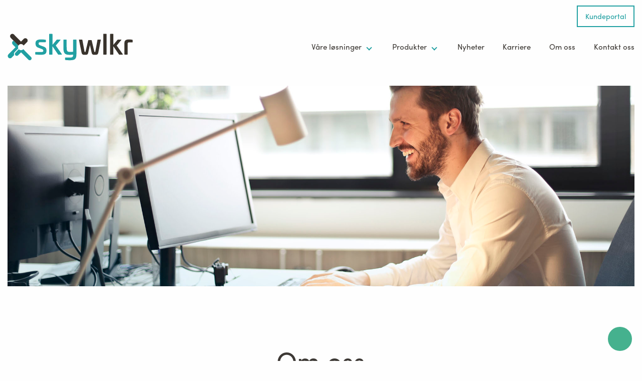

--- FILE ---
content_type: text/html; charset=UTF-8
request_url: https://skywlkr.no/om-oss/
body_size: 15867
content:
<!doctype html>
<html class="no-js" lang="en-US" >
	<head>
		<meta charset="UTF-8" />
		<meta name="viewport" content="width=device-width, initial-scale=1.0" />
		<meta name='robots' content='index, follow, max-image-preview:large, max-snippet:-1, max-video-preview:-1' />

	<!-- This site is optimized with the Yoast SEO Premium plugin v26.6 (Yoast SEO v26.8) - https://yoast.com/product/yoast-seo-premium-wordpress/ -->
	<title>Om oss i SkyWlkr – Hva gjør vi</title>
<link data-rocket-prefetch href="https://www.googletagmanager.com" rel="dns-prefetch">
<link data-rocket-prefetch href="https://policy.app.cookieinformation.com" rel="dns-prefetch">
<link data-rocket-prefetch href="https://widgets.yablo.io" rel="dns-prefetch"><link rel="preload" data-rocket-preload as="image" href="https://skywlkr.no/wp-content/uploads/2018/03/low-pexels-photo-840996-1.jpg" fetchpriority="high">
	<meta name="description" content="Skywlkr er eneste kontaktpunkt for både nyoppstartede og etablerte bedrifter som er ute etter å effektivisere og forenkle arbeidsrutinene sine. Vi er spesialister på standardiserte skytjenester og er opptatt av å gjøre avanserte forretningssystemer og -løsninger tilgjengelig for virksomheter – til forutsigbare priser." />
	<link rel="canonical" href="https://skywlkr.no/om-oss/" />
	<meta property="og:locale" content="en_US" />
	<meta property="og:type" content="article" />
	<meta property="og:title" content="Om oss" />
	<meta property="og:description" content="Skywlkr er eneste kontaktpunkt for både nyoppstartede og etablerte bedrifter som er ute etter å effektivisere og forenkle arbeidsrutinene sine. Vi er spesialister på standardiserte skytjenester og er opptatt av å gjøre avanserte forretningssystemer og -løsninger tilgjengelig for virksomheter – til forutsigbare priser." />
	<meta property="og:url" content="https://skywlkr.no/om-oss/" />
	<meta property="og:site_name" content="SKYWLKR" />
	<meta property="article:publisher" content="https://www.facebook.com/SkywlkrAS/" />
	<meta property="article:modified_time" content="2019-04-09T10:41:37+00:00" />
	<meta property="og:image" content="https://skywlkr.no/wp-content/uploads/2018/03/low-pexels-photo-840996-1.jpg" />
	<meta property="og:image:width" content="2000" />
	<meta property="og:image:height" content="1333" />
	<meta property="og:image:type" content="image/jpeg" />
	<meta name="twitter:card" content="summary_large_image" />
	<meta name="twitter:label1" content="Est. reading time" />
	<meta name="twitter:data1" content="1 minute" />
	<script type="application/ld+json" class="yoast-schema-graph">{"@context":"https://schema.org","@graph":[{"@type":"WebPage","@id":"https://skywlkr.no/om-oss/","url":"https://skywlkr.no/om-oss/","name":"Om oss i SkyWlkr – Hva gjør vi","isPartOf":{"@id":"https://skywlkr.no/#website"},"primaryImageOfPage":{"@id":"https://skywlkr.no/om-oss/#primaryimage"},"image":{"@id":"https://skywlkr.no/om-oss/#primaryimage"},"thumbnailUrl":"https://skywlkr.no/wp-content/uploads/2018/03/low-pexels-photo-840996-1.jpg","datePublished":"2018-03-06T18:58:09+00:00","dateModified":"2019-04-09T10:41:37+00:00","description":"Skywlkr er eneste kontaktpunkt for både nyoppstartede og etablerte bedrifter som er ute etter å effektivisere og forenkle arbeidsrutinene sine. Vi er spesialister på standardiserte skytjenester og er opptatt av å gjøre avanserte forretningssystemer og -løsninger tilgjengelig for virksomheter – til forutsigbare priser.","breadcrumb":{"@id":"https://skywlkr.no/om-oss/#breadcrumb"},"inLanguage":"en-US","potentialAction":[{"@type":"ReadAction","target":["https://skywlkr.no/om-oss/"]}]},{"@type":"ImageObject","inLanguage":"en-US","@id":"https://skywlkr.no/om-oss/#primaryimage","url":"https://skywlkr.no/wp-content/uploads/2018/03/low-pexels-photo-840996-1.jpg","contentUrl":"https://skywlkr.no/wp-content/uploads/2018/03/low-pexels-photo-840996-1.jpg","width":2000,"height":1333,"caption":"Skywlkr VENTURE SOLUTIONS"},{"@type":"BreadcrumbList","@id":"https://skywlkr.no/om-oss/#breadcrumb","itemListElement":[{"@type":"ListItem","position":1,"name":"Home","item":"https://skywlkr.no/"},{"@type":"ListItem","position":2,"name":"Om oss"}]},{"@type":"WebSite","@id":"https://skywlkr.no/#website","url":"https://skywlkr.no/","name":"SKYWLKR","description":"Din raskeste vei til fremtidsrettet forretningsdrift Med Business Central","publisher":{"@id":"https://skywlkr.no/#organization"},"potentialAction":[{"@type":"SearchAction","target":{"@type":"EntryPoint","urlTemplate":"https://skywlkr.no/?s={search_term_string}"},"query-input":{"@type":"PropertyValueSpecification","valueRequired":true,"valueName":"search_term_string"}}],"inLanguage":"en-US"},{"@type":"Organization","@id":"https://skywlkr.no/#organization","name":"SKYWLKR","url":"https://skywlkr.no/","logo":{"@type":"ImageObject","inLanguage":"en-US","@id":"https://skywlkr.no/#/schema/logo/image/","url":"https://skywlkr.no/wp-content/uploads/2018/02/skywlkr.jpg","contentUrl":"https://skywlkr.no/wp-content/uploads/2018/02/skywlkr.jpg","width":795,"height":198,"caption":"SKYWLKR"},"image":{"@id":"https://skywlkr.no/#/schema/logo/image/"},"sameAs":["https://www.facebook.com/SkywlkrAS/","https://www.instagram.com/skywlkras/"]}]}</script>
	<!-- / Yoast SEO Premium plugin. -->


<link rel='dns-prefetch' href='//ajax.googleapis.com' />
<link rel='dns-prefetch' href='//www.googletagmanager.com' />

<link rel="alternate" title="oEmbed (JSON)" type="application/json+oembed" href="https://skywlkr.no/wp-json/oembed/1.0/embed?url=https%3A%2F%2Fskywlkr.no%2Fom-oss%2F" />
<link rel="alternate" title="oEmbed (XML)" type="text/xml+oembed" href="https://skywlkr.no/wp-json/oembed/1.0/embed?url=https%3A%2F%2Fskywlkr.no%2Fom-oss%2F&#038;format=xml" />
<style id='wp-img-auto-sizes-contain-inline-css' type='text/css'>
img:is([sizes=auto i],[sizes^="auto," i]){contain-intrinsic-size:3000px 1500px}
/*# sourceURL=wp-img-auto-sizes-contain-inline-css */
</style>
<style id='wp-block-library-inline-css' type='text/css'>
:root{--wp-block-synced-color:#7a00df;--wp-block-synced-color--rgb:122,0,223;--wp-bound-block-color:var(--wp-block-synced-color);--wp-editor-canvas-background:#ddd;--wp-admin-theme-color:#007cba;--wp-admin-theme-color--rgb:0,124,186;--wp-admin-theme-color-darker-10:#006ba1;--wp-admin-theme-color-darker-10--rgb:0,107,160.5;--wp-admin-theme-color-darker-20:#005a87;--wp-admin-theme-color-darker-20--rgb:0,90,135;--wp-admin-border-width-focus:2px}@media (min-resolution:192dpi){:root{--wp-admin-border-width-focus:1.5px}}.wp-element-button{cursor:pointer}:root .has-very-light-gray-background-color{background-color:#eee}:root .has-very-dark-gray-background-color{background-color:#313131}:root .has-very-light-gray-color{color:#eee}:root .has-very-dark-gray-color{color:#313131}:root .has-vivid-green-cyan-to-vivid-cyan-blue-gradient-background{background:linear-gradient(135deg,#00d084,#0693e3)}:root .has-purple-crush-gradient-background{background:linear-gradient(135deg,#34e2e4,#4721fb 50%,#ab1dfe)}:root .has-hazy-dawn-gradient-background{background:linear-gradient(135deg,#faaca8,#dad0ec)}:root .has-subdued-olive-gradient-background{background:linear-gradient(135deg,#fafae1,#67a671)}:root .has-atomic-cream-gradient-background{background:linear-gradient(135deg,#fdd79a,#004a59)}:root .has-nightshade-gradient-background{background:linear-gradient(135deg,#330968,#31cdcf)}:root .has-midnight-gradient-background{background:linear-gradient(135deg,#020381,#2874fc)}:root{--wp--preset--font-size--normal:16px;--wp--preset--font-size--huge:42px}.has-regular-font-size{font-size:1em}.has-larger-font-size{font-size:2.625em}.has-normal-font-size{font-size:var(--wp--preset--font-size--normal)}.has-huge-font-size{font-size:var(--wp--preset--font-size--huge)}.has-text-align-center{text-align:center}.has-text-align-left{text-align:left}.has-text-align-right{text-align:right}.has-fit-text{white-space:nowrap!important}#end-resizable-editor-section{display:none}.aligncenter{clear:both}.items-justified-left{justify-content:flex-start}.items-justified-center{justify-content:center}.items-justified-right{justify-content:flex-end}.items-justified-space-between{justify-content:space-between}.screen-reader-text{border:0;clip-path:inset(50%);height:1px;margin:-1px;overflow:hidden;padding:0;position:absolute;width:1px;word-wrap:normal!important}.screen-reader-text:focus{background-color:#ddd;clip-path:none;color:#444;display:block;font-size:1em;height:auto;left:5px;line-height:normal;padding:15px 23px 14px;text-decoration:none;top:5px;width:auto;z-index:100000}html :where(.has-border-color){border-style:solid}html :where([style*=border-top-color]){border-top-style:solid}html :where([style*=border-right-color]){border-right-style:solid}html :where([style*=border-bottom-color]){border-bottom-style:solid}html :where([style*=border-left-color]){border-left-style:solid}html :where([style*=border-width]){border-style:solid}html :where([style*=border-top-width]){border-top-style:solid}html :where([style*=border-right-width]){border-right-style:solid}html :where([style*=border-bottom-width]){border-bottom-style:solid}html :where([style*=border-left-width]){border-left-style:solid}html :where(img[class*=wp-image-]){height:auto;max-width:100%}:where(figure){margin:0 0 1em}html :where(.is-position-sticky){--wp-admin--admin-bar--position-offset:var(--wp-admin--admin-bar--height,0px)}@media screen and (max-width:600px){html :where(.is-position-sticky){--wp-admin--admin-bar--position-offset:0px}}

/*# sourceURL=wp-block-library-inline-css */
</style><style id='global-styles-inline-css' type='text/css'>
:root{--wp--preset--aspect-ratio--square: 1;--wp--preset--aspect-ratio--4-3: 4/3;--wp--preset--aspect-ratio--3-4: 3/4;--wp--preset--aspect-ratio--3-2: 3/2;--wp--preset--aspect-ratio--2-3: 2/3;--wp--preset--aspect-ratio--16-9: 16/9;--wp--preset--aspect-ratio--9-16: 9/16;--wp--preset--color--black: #000000;--wp--preset--color--cyan-bluish-gray: #abb8c3;--wp--preset--color--white: #ffffff;--wp--preset--color--pale-pink: #f78da7;--wp--preset--color--vivid-red: #cf2e2e;--wp--preset--color--luminous-vivid-orange: #ff6900;--wp--preset--color--luminous-vivid-amber: #fcb900;--wp--preset--color--light-green-cyan: #7bdcb5;--wp--preset--color--vivid-green-cyan: #00d084;--wp--preset--color--pale-cyan-blue: #8ed1fc;--wp--preset--color--vivid-cyan-blue: #0693e3;--wp--preset--color--vivid-purple: #9b51e0;--wp--preset--gradient--vivid-cyan-blue-to-vivid-purple: linear-gradient(135deg,rgb(6,147,227) 0%,rgb(155,81,224) 100%);--wp--preset--gradient--light-green-cyan-to-vivid-green-cyan: linear-gradient(135deg,rgb(122,220,180) 0%,rgb(0,208,130) 100%);--wp--preset--gradient--luminous-vivid-amber-to-luminous-vivid-orange: linear-gradient(135deg,rgb(252,185,0) 0%,rgb(255,105,0) 100%);--wp--preset--gradient--luminous-vivid-orange-to-vivid-red: linear-gradient(135deg,rgb(255,105,0) 0%,rgb(207,46,46) 100%);--wp--preset--gradient--very-light-gray-to-cyan-bluish-gray: linear-gradient(135deg,rgb(238,238,238) 0%,rgb(169,184,195) 100%);--wp--preset--gradient--cool-to-warm-spectrum: linear-gradient(135deg,rgb(74,234,220) 0%,rgb(151,120,209) 20%,rgb(207,42,186) 40%,rgb(238,44,130) 60%,rgb(251,105,98) 80%,rgb(254,248,76) 100%);--wp--preset--gradient--blush-light-purple: linear-gradient(135deg,rgb(255,206,236) 0%,rgb(152,150,240) 100%);--wp--preset--gradient--blush-bordeaux: linear-gradient(135deg,rgb(254,205,165) 0%,rgb(254,45,45) 50%,rgb(107,0,62) 100%);--wp--preset--gradient--luminous-dusk: linear-gradient(135deg,rgb(255,203,112) 0%,rgb(199,81,192) 50%,rgb(65,88,208) 100%);--wp--preset--gradient--pale-ocean: linear-gradient(135deg,rgb(255,245,203) 0%,rgb(182,227,212) 50%,rgb(51,167,181) 100%);--wp--preset--gradient--electric-grass: linear-gradient(135deg,rgb(202,248,128) 0%,rgb(113,206,126) 100%);--wp--preset--gradient--midnight: linear-gradient(135deg,rgb(2,3,129) 0%,rgb(40,116,252) 100%);--wp--preset--font-size--small: 13px;--wp--preset--font-size--medium: 20px;--wp--preset--font-size--large: 36px;--wp--preset--font-size--x-large: 42px;--wp--preset--spacing--20: 0.44rem;--wp--preset--spacing--30: 0.67rem;--wp--preset--spacing--40: 1rem;--wp--preset--spacing--50: 1.5rem;--wp--preset--spacing--60: 2.25rem;--wp--preset--spacing--70: 3.38rem;--wp--preset--spacing--80: 5.06rem;--wp--preset--shadow--natural: 6px 6px 9px rgba(0, 0, 0, 0.2);--wp--preset--shadow--deep: 12px 12px 50px rgba(0, 0, 0, 0.4);--wp--preset--shadow--sharp: 6px 6px 0px rgba(0, 0, 0, 0.2);--wp--preset--shadow--outlined: 6px 6px 0px -3px rgb(255, 255, 255), 6px 6px rgb(0, 0, 0);--wp--preset--shadow--crisp: 6px 6px 0px rgb(0, 0, 0);}:where(.is-layout-flex){gap: 0.5em;}:where(.is-layout-grid){gap: 0.5em;}body .is-layout-flex{display: flex;}.is-layout-flex{flex-wrap: wrap;align-items: center;}.is-layout-flex > :is(*, div){margin: 0;}body .is-layout-grid{display: grid;}.is-layout-grid > :is(*, div){margin: 0;}:where(.wp-block-columns.is-layout-flex){gap: 2em;}:where(.wp-block-columns.is-layout-grid){gap: 2em;}:where(.wp-block-post-template.is-layout-flex){gap: 1.25em;}:where(.wp-block-post-template.is-layout-grid){gap: 1.25em;}.has-black-color{color: var(--wp--preset--color--black) !important;}.has-cyan-bluish-gray-color{color: var(--wp--preset--color--cyan-bluish-gray) !important;}.has-white-color{color: var(--wp--preset--color--white) !important;}.has-pale-pink-color{color: var(--wp--preset--color--pale-pink) !important;}.has-vivid-red-color{color: var(--wp--preset--color--vivid-red) !important;}.has-luminous-vivid-orange-color{color: var(--wp--preset--color--luminous-vivid-orange) !important;}.has-luminous-vivid-amber-color{color: var(--wp--preset--color--luminous-vivid-amber) !important;}.has-light-green-cyan-color{color: var(--wp--preset--color--light-green-cyan) !important;}.has-vivid-green-cyan-color{color: var(--wp--preset--color--vivid-green-cyan) !important;}.has-pale-cyan-blue-color{color: var(--wp--preset--color--pale-cyan-blue) !important;}.has-vivid-cyan-blue-color{color: var(--wp--preset--color--vivid-cyan-blue) !important;}.has-vivid-purple-color{color: var(--wp--preset--color--vivid-purple) !important;}.has-black-background-color{background-color: var(--wp--preset--color--black) !important;}.has-cyan-bluish-gray-background-color{background-color: var(--wp--preset--color--cyan-bluish-gray) !important;}.has-white-background-color{background-color: var(--wp--preset--color--white) !important;}.has-pale-pink-background-color{background-color: var(--wp--preset--color--pale-pink) !important;}.has-vivid-red-background-color{background-color: var(--wp--preset--color--vivid-red) !important;}.has-luminous-vivid-orange-background-color{background-color: var(--wp--preset--color--luminous-vivid-orange) !important;}.has-luminous-vivid-amber-background-color{background-color: var(--wp--preset--color--luminous-vivid-amber) !important;}.has-light-green-cyan-background-color{background-color: var(--wp--preset--color--light-green-cyan) !important;}.has-vivid-green-cyan-background-color{background-color: var(--wp--preset--color--vivid-green-cyan) !important;}.has-pale-cyan-blue-background-color{background-color: var(--wp--preset--color--pale-cyan-blue) !important;}.has-vivid-cyan-blue-background-color{background-color: var(--wp--preset--color--vivid-cyan-blue) !important;}.has-vivid-purple-background-color{background-color: var(--wp--preset--color--vivid-purple) !important;}.has-black-border-color{border-color: var(--wp--preset--color--black) !important;}.has-cyan-bluish-gray-border-color{border-color: var(--wp--preset--color--cyan-bluish-gray) !important;}.has-white-border-color{border-color: var(--wp--preset--color--white) !important;}.has-pale-pink-border-color{border-color: var(--wp--preset--color--pale-pink) !important;}.has-vivid-red-border-color{border-color: var(--wp--preset--color--vivid-red) !important;}.has-luminous-vivid-orange-border-color{border-color: var(--wp--preset--color--luminous-vivid-orange) !important;}.has-luminous-vivid-amber-border-color{border-color: var(--wp--preset--color--luminous-vivid-amber) !important;}.has-light-green-cyan-border-color{border-color: var(--wp--preset--color--light-green-cyan) !important;}.has-vivid-green-cyan-border-color{border-color: var(--wp--preset--color--vivid-green-cyan) !important;}.has-pale-cyan-blue-border-color{border-color: var(--wp--preset--color--pale-cyan-blue) !important;}.has-vivid-cyan-blue-border-color{border-color: var(--wp--preset--color--vivid-cyan-blue) !important;}.has-vivid-purple-border-color{border-color: var(--wp--preset--color--vivid-purple) !important;}.has-vivid-cyan-blue-to-vivid-purple-gradient-background{background: var(--wp--preset--gradient--vivid-cyan-blue-to-vivid-purple) !important;}.has-light-green-cyan-to-vivid-green-cyan-gradient-background{background: var(--wp--preset--gradient--light-green-cyan-to-vivid-green-cyan) !important;}.has-luminous-vivid-amber-to-luminous-vivid-orange-gradient-background{background: var(--wp--preset--gradient--luminous-vivid-amber-to-luminous-vivid-orange) !important;}.has-luminous-vivid-orange-to-vivid-red-gradient-background{background: var(--wp--preset--gradient--luminous-vivid-orange-to-vivid-red) !important;}.has-very-light-gray-to-cyan-bluish-gray-gradient-background{background: var(--wp--preset--gradient--very-light-gray-to-cyan-bluish-gray) !important;}.has-cool-to-warm-spectrum-gradient-background{background: var(--wp--preset--gradient--cool-to-warm-spectrum) !important;}.has-blush-light-purple-gradient-background{background: var(--wp--preset--gradient--blush-light-purple) !important;}.has-blush-bordeaux-gradient-background{background: var(--wp--preset--gradient--blush-bordeaux) !important;}.has-luminous-dusk-gradient-background{background: var(--wp--preset--gradient--luminous-dusk) !important;}.has-pale-ocean-gradient-background{background: var(--wp--preset--gradient--pale-ocean) !important;}.has-electric-grass-gradient-background{background: var(--wp--preset--gradient--electric-grass) !important;}.has-midnight-gradient-background{background: var(--wp--preset--gradient--midnight) !important;}.has-small-font-size{font-size: var(--wp--preset--font-size--small) !important;}.has-medium-font-size{font-size: var(--wp--preset--font-size--medium) !important;}.has-large-font-size{font-size: var(--wp--preset--font-size--large) !important;}.has-x-large-font-size{font-size: var(--wp--preset--font-size--x-large) !important;}
/*# sourceURL=global-styles-inline-css */
</style>

<style id='classic-theme-styles-inline-css' type='text/css'>
/*! This file is auto-generated */
.wp-block-button__link{color:#fff;background-color:#32373c;border-radius:9999px;box-shadow:none;text-decoration:none;padding:calc(.667em + 2px) calc(1.333em + 2px);font-size:1.125em}.wp-block-file__button{background:#32373c;color:#fff;text-decoration:none}
/*# sourceURL=/wp-includes/css/classic-themes.min.css */
</style>
<link data-minify="1" rel='stylesheet' id='main-stylesheet-css' href='https://skywlkr.no/wp-content/cache/background-css/1/skywlkr.no/wp-content/cache/min/1/wp-content/themes/skywlkr/dist/assets/css/app.css?ver=1734012131&wpr_t=1768975073' type='text/css' media='all' />
<link rel='stylesheet' id='rpt-css' href='https://skywlkr.no/wp-content/plugins/responsive-pricing-table-pro/inc/css/rpt_style.min.css?ver=5.2.5' type='text/css' media='all' />
<link rel='stylesheet' id='__EPYT__style-css' href='https://skywlkr.no/wp-content/plugins/youtube-embed-plus/styles/ytprefs.min.css?ver=14.2.4' type='text/css' media='all' />
<style id='__EPYT__style-inline-css' type='text/css'>

                .epyt-gallery-thumb {
                        width: 33.333%;
                }
                
/*# sourceURL=__EPYT__style-inline-css */
</style>
<script type="text/javascript" id="gtmkit-js-before" data-cfasync="false" data-nowprocket="" data-cookieconsent="ignore">
/* <![CDATA[ */
		window.gtmkit_settings = {"datalayer_name":"dataLayer","console_log":false};
		window.gtmkit_data = {};
		window.dataLayer = window.dataLayer || [];
				
//# sourceURL=gtmkit-js-before
/* ]]> */
</script>
<script type="text/javascript" id="gtmkit-container-js-after" data-cfasync="false" data-nowprocket="" data-cookieconsent="ignore">
/* <![CDATA[ */
/* Google Tag Manager */
(function(w,d,s,l,i){w[l]=w[l]||[];w[l].push({'gtm.start':
new Date().getTime(),event:'gtm.js'});var f=d.getElementsByTagName(s)[0],
j=d.createElement(s),dl=l!='dataLayer'?'&l='+l:'';j.async=true;j.src=
'https://www.googletagmanager.com/gtm.js?id='+i+dl;f.parentNode.insertBefore(j,f);
})(window,document,'script','dataLayer','GTM-KTWJD342');
/* End Google Tag Manager */

//# sourceURL=gtmkit-container-js-after
/* ]]> */
</script>
<script type="text/javascript" id="gtmkit-datalayer-js-before" data-cfasync="false" data-nowprocket="" data-cookieconsent="ignore">
/* <![CDATA[ */
const gtmkit_dataLayer_content = {"pageType":"page"};
dataLayer.push( gtmkit_dataLayer_content );

//# sourceURL=gtmkit-datalayer-js-before
/* ]]> */
</script>
<script data-minify="1" type="text/javascript" src="https://skywlkr.no/wp-content/cache/min/1/ajax/libs/jquery/3.2.1/jquery.min.js?ver=1734012132" id="jquery-js" data-rocket-defer defer></script>
<script type="text/javascript" src="https://skywlkr.no/wp-content/plugins/responsive-pricing-table-pro/inc/js/rptp.min.js?ver=5.2.5" id="rpt-js" data-rocket-defer defer></script>
<script type="text/javascript" id="__ytprefs__-js-extra">
/* <![CDATA[ */
var _EPYT_ = {"ajaxurl":"https://skywlkr.no/wp-admin/admin-ajax.php","security":"030004b237","gallery_scrolloffset":"20","eppathtoscripts":"https://skywlkr.no/wp-content/plugins/youtube-embed-plus/scripts/","eppath":"https://skywlkr.no/wp-content/plugins/youtube-embed-plus/","epresponsiveselector":"[\"iframe.__youtube_prefs__\",\"iframe[src*='youtube.com']\",\"iframe[src*='youtube-nocookie.com']\",\"iframe[data-ep-src*='youtube.com']\",\"iframe[data-ep-src*='youtube-nocookie.com']\",\"iframe[data-ep-gallerysrc*='youtube.com']\"]","epdovol":"1","version":"14.2.4","evselector":"iframe.__youtube_prefs__[src], iframe[src*=\"youtube.com/embed/\"], iframe[src*=\"youtube-nocookie.com/embed/\"]","ajax_compat":"","maxres_facade":"eager","ytapi_load":"light","pause_others":"","stopMobileBuffer":"1","facade_mode":"","not_live_on_channel":""};
//# sourceURL=__ytprefs__-js-extra
/* ]]> */
</script>
<script type="text/javascript" src="https://skywlkr.no/wp-content/plugins/youtube-embed-plus/scripts/ytprefs.min.js?ver=14.2.4" id="__ytprefs__-js" data-rocket-defer defer></script>
<link rel="https://api.w.org/" href="https://skywlkr.no/wp-json/" /><link rel="alternate" title="JSON" type="application/json" href="https://skywlkr.no/wp-json/wp/v2/pages/17" /><link rel="icon" href="https://skywlkr.no/wp-content/uploads/2018/09/cropped-favicon-32x32.jpg" sizes="32x32" />
<link rel="icon" href="https://skywlkr.no/wp-content/uploads/2018/09/cropped-favicon-192x192.jpg" sizes="192x192" />
<link rel="apple-touch-icon" href="https://skywlkr.no/wp-content/uploads/2018/09/cropped-favicon-180x180.jpg" />
<meta name="msapplication-TileImage" content="https://skywlkr.no/wp-content/uploads/2018/09/cropped-favicon-270x270.jpg" />
<noscript><style id="rocket-lazyload-nojs-css">.rll-youtube-player, [data-lazy-src]{display:none !important;}</style></noscript>		<link data-minify="1" rel="stylesheet" href="https://skywlkr.no/wp-content/cache/min/1/ajax/libs/foundicons/3.0.0/foundation-icons.min.css?ver=1734012132"/>

		<!-- CookieInformation Consent -->
		<script data-minify="1" id="CookieConsent"
src="https://skywlkr.no/wp-content/cache/min/1/uc.js?ver=1734012132"
data-culture="NB" type="text/javascript" data-rocket-defer defer></script>

	<link rel='stylesheet' id='gforms_reset_css-css' href='https://skywlkr.no/wp-content/plugins/gravityforms/css/formreset.min.css?ver=2.4.24' type='text/css' media='all' />
<link rel='stylesheet' id='gforms_formsmain_css-css' href='https://skywlkr.no/wp-content/cache/background-css/1/skywlkr.no/wp-content/plugins/gravityforms/css/formsmain.min.css?ver=2.4.24&wpr_t=1768975073' type='text/css' media='all' />
<link rel='stylesheet' id='gforms_ready_class_css-css' href='https://skywlkr.no/wp-content/plugins/gravityforms/css/readyclass.min.css?ver=2.4.24' type='text/css' media='all' />
<link rel='stylesheet' id='gforms_browsers_css-css' href='https://skywlkr.no/wp-content/plugins/gravityforms/css/browsers.min.css?ver=2.4.24' type='text/css' media='all' />
<style id="wpr-lazyload-bg-container"></style><style id="wpr-lazyload-bg-exclusion"></style>
<noscript>
<style id="wpr-lazyload-bg-nostyle">.front-hero{--wpr-bg-4b189d21-a9be-45bf-ab38-1f3673714ae9: url('https://skywlkr.no/wp-content/themes/skywlkr/dist/assets/images/hero-image.jpg');}.services .service-engineering{--wpr-bg-ca074751-5a59-484a-af11-18a59ea71864: url('https://skywlkr.no/wp-content/themes/skywlkr/dist/assets/images/service-engineering.jpg');}.services .service-venture{--wpr-bg-11dff376-dfc7-4d71-98f8-a1e88774e519: url('https://skywlkr.no/wp-content/themes/skywlkr/dist/assets/images/service-venture.jpg');}.services .service-managed{--wpr-bg-4c42a02c-1675-42dd-87be-c0bf9e706924: url('https://skywlkr.no/wp-content/themes/skywlkr/dist/assets/images/service-managed.jpg');}.gform_wrapper .chosen-container-single .chosen-single abbr{--wpr-bg-c4e4d2ab-2ccd-407f-a225-781b2138cce1: url('https://skywlkr.no/wp-content/plugins/gravityforms/css/chosen-sprite.png');}.gform_wrapper .chosen-container-single .chosen-single div b{--wpr-bg-ea441c10-9c76-4153-96a0-55ee6fbb6a3f: url('https://skywlkr.no/wp-content/plugins/gravityforms/css/chosen-sprite.png');}.gform_wrapper .chosen-container-single .chosen-search input[type=text]{--wpr-bg-4934bb04-c169-4b84-b928-32b25c6333a4: url('https://skywlkr.no/wp-content/plugins/gravityforms/css/chosen-sprite.png');}.gform_wrapper .chosen-container-multi .chosen-choices li.search-choice .search-choice-close{--wpr-bg-392b68c3-5539-42c4-bfe2-bc0cb44f2521: url('https://skywlkr.no/wp-content/plugins/gravityforms/css/chosen-sprite.png');}.gform_wrapper .chosen-rtl .chosen-search input[type=text]{--wpr-bg-663901f7-8314-4ead-9208-85a1b2c5d130: url('https://skywlkr.no/wp-content/plugins/gravityforms/css/chosen-sprite.png');}.gform_wrapper div.gform_card_icon{--wpr-bg-d0641134-fc2e-4080-952a-084e0fac68f3: url('https://skywlkr.no/wp-content/plugins/gravityforms/images/gf-creditcard-icons.svg');}.gform_wrapper .ginput_complex .ginput_cardinfo_right span.ginput_card_security_code_icon{--wpr-bg-37c634e8-00ea-4dc6-8ba1-d4c3d29e9f5b: url('https://skywlkr.no/wp-content/plugins/gravityforms/images/gf-creditcard-icons.svg');}.gform_wrapper .chosen-container .chosen-results-scroll-down span,.gform_wrapper .chosen-container .chosen-results-scroll-up span,.gform_wrapper .chosen-container-multi .chosen-choices .search-choice .search-choice-close,.gform_wrapper .chosen-container-single .chosen-search input[type=text],.gform_wrapper .chosen-container-single .chosen-single abbr,.gform_wrapper .chosen-container-single .chosen-single div b,.gform_wrapper .chosen-rtl .chosen-search input[type=text]{--wpr-bg-0d837e5a-4d5e-417e-8b53-0cb91c635ec8: url('https://skywlkr.no/wp-content/plugins/gravityforms/css/chosen-sprite@2x.png');}</style>
</noscript>
<script type="application/javascript">const rocket_pairs = [{"selector":".front-hero","style":".front-hero{--wpr-bg-4b189d21-a9be-45bf-ab38-1f3673714ae9: url('https:\/\/skywlkr.no\/wp-content\/themes\/skywlkr\/dist\/assets\/images\/hero-image.jpg');}","hash":"4b189d21-a9be-45bf-ab38-1f3673714ae9","url":"https:\/\/skywlkr.no\/wp-content\/themes\/skywlkr\/dist\/assets\/images\/hero-image.jpg"},{"selector":".services .service-engineering","style":".services .service-engineering{--wpr-bg-ca074751-5a59-484a-af11-18a59ea71864: url('https:\/\/skywlkr.no\/wp-content\/themes\/skywlkr\/dist\/assets\/images\/service-engineering.jpg');}","hash":"ca074751-5a59-484a-af11-18a59ea71864","url":"https:\/\/skywlkr.no\/wp-content\/themes\/skywlkr\/dist\/assets\/images\/service-engineering.jpg"},{"selector":".services .service-venture","style":".services .service-venture{--wpr-bg-11dff376-dfc7-4d71-98f8-a1e88774e519: url('https:\/\/skywlkr.no\/wp-content\/themes\/skywlkr\/dist\/assets\/images\/service-venture.jpg');}","hash":"11dff376-dfc7-4d71-98f8-a1e88774e519","url":"https:\/\/skywlkr.no\/wp-content\/themes\/skywlkr\/dist\/assets\/images\/service-venture.jpg"},{"selector":".services .service-managed","style":".services .service-managed{--wpr-bg-4c42a02c-1675-42dd-87be-c0bf9e706924: url('https:\/\/skywlkr.no\/wp-content\/themes\/skywlkr\/dist\/assets\/images\/service-managed.jpg');}","hash":"4c42a02c-1675-42dd-87be-c0bf9e706924","url":"https:\/\/skywlkr.no\/wp-content\/themes\/skywlkr\/dist\/assets\/images\/service-managed.jpg"},{"selector":".gform_wrapper .chosen-container-single .chosen-single abbr","style":".gform_wrapper .chosen-container-single .chosen-single abbr{--wpr-bg-c4e4d2ab-2ccd-407f-a225-781b2138cce1: url('https:\/\/skywlkr.no\/wp-content\/plugins\/gravityforms\/css\/chosen-sprite.png');}","hash":"c4e4d2ab-2ccd-407f-a225-781b2138cce1","url":"https:\/\/skywlkr.no\/wp-content\/plugins\/gravityforms\/css\/chosen-sprite.png"},{"selector":".gform_wrapper .chosen-container-single .chosen-single div b","style":".gform_wrapper .chosen-container-single .chosen-single div b{--wpr-bg-ea441c10-9c76-4153-96a0-55ee6fbb6a3f: url('https:\/\/skywlkr.no\/wp-content\/plugins\/gravityforms\/css\/chosen-sprite.png');}","hash":"ea441c10-9c76-4153-96a0-55ee6fbb6a3f","url":"https:\/\/skywlkr.no\/wp-content\/plugins\/gravityforms\/css\/chosen-sprite.png"},{"selector":".gform_wrapper .chosen-container-single .chosen-search input[type=text]","style":".gform_wrapper .chosen-container-single .chosen-search input[type=text]{--wpr-bg-4934bb04-c169-4b84-b928-32b25c6333a4: url('https:\/\/skywlkr.no\/wp-content\/plugins\/gravityforms\/css\/chosen-sprite.png');}","hash":"4934bb04-c169-4b84-b928-32b25c6333a4","url":"https:\/\/skywlkr.no\/wp-content\/plugins\/gravityforms\/css\/chosen-sprite.png"},{"selector":".gform_wrapper .chosen-container-multi .chosen-choices li.search-choice .search-choice-close","style":".gform_wrapper .chosen-container-multi .chosen-choices li.search-choice .search-choice-close{--wpr-bg-392b68c3-5539-42c4-bfe2-bc0cb44f2521: url('https:\/\/skywlkr.no\/wp-content\/plugins\/gravityforms\/css\/chosen-sprite.png');}","hash":"392b68c3-5539-42c4-bfe2-bc0cb44f2521","url":"https:\/\/skywlkr.no\/wp-content\/plugins\/gravityforms\/css\/chosen-sprite.png"},{"selector":".gform_wrapper .chosen-rtl .chosen-search input[type=text]","style":".gform_wrapper .chosen-rtl .chosen-search input[type=text]{--wpr-bg-663901f7-8314-4ead-9208-85a1b2c5d130: url('https:\/\/skywlkr.no\/wp-content\/plugins\/gravityforms\/css\/chosen-sprite.png');}","hash":"663901f7-8314-4ead-9208-85a1b2c5d130","url":"https:\/\/skywlkr.no\/wp-content\/plugins\/gravityforms\/css\/chosen-sprite.png"},{"selector":".gform_wrapper div.gform_card_icon","style":".gform_wrapper div.gform_card_icon{--wpr-bg-d0641134-fc2e-4080-952a-084e0fac68f3: url('https:\/\/skywlkr.no\/wp-content\/plugins\/gravityforms\/images\/gf-creditcard-icons.svg');}","hash":"d0641134-fc2e-4080-952a-084e0fac68f3","url":"https:\/\/skywlkr.no\/wp-content\/plugins\/gravityforms\/images\/gf-creditcard-icons.svg"},{"selector":".gform_wrapper .ginput_complex .ginput_cardinfo_right span.ginput_card_security_code_icon","style":".gform_wrapper .ginput_complex .ginput_cardinfo_right span.ginput_card_security_code_icon{--wpr-bg-37c634e8-00ea-4dc6-8ba1-d4c3d29e9f5b: url('https:\/\/skywlkr.no\/wp-content\/plugins\/gravityforms\/images\/gf-creditcard-icons.svg');}","hash":"37c634e8-00ea-4dc6-8ba1-d4c3d29e9f5b","url":"https:\/\/skywlkr.no\/wp-content\/plugins\/gravityforms\/images\/gf-creditcard-icons.svg"},{"selector":".gform_wrapper .chosen-container .chosen-results-scroll-down span,.gform_wrapper .chosen-container .chosen-results-scroll-up span,.gform_wrapper .chosen-container-multi .chosen-choices .search-choice .search-choice-close,.gform_wrapper .chosen-container-single .chosen-search input[type=text],.gform_wrapper .chosen-container-single .chosen-single abbr,.gform_wrapper .chosen-container-single .chosen-single div b,.gform_wrapper .chosen-rtl .chosen-search input[type=text]","style":".gform_wrapper .chosen-container .chosen-results-scroll-down span,.gform_wrapper .chosen-container .chosen-results-scroll-up span,.gform_wrapper .chosen-container-multi .chosen-choices .search-choice .search-choice-close,.gform_wrapper .chosen-container-single .chosen-search input[type=text],.gform_wrapper .chosen-container-single .chosen-single abbr,.gform_wrapper .chosen-container-single .chosen-single div b,.gform_wrapper .chosen-rtl .chosen-search input[type=text]{--wpr-bg-0d837e5a-4d5e-417e-8b53-0cb91c635ec8: url('https:\/\/skywlkr.no\/wp-content\/plugins\/gravityforms\/css\/chosen-sprite@2x.png');}","hash":"0d837e5a-4d5e-417e-8b53-0cb91c635ec8","url":"https:\/\/skywlkr.no\/wp-content\/plugins\/gravityforms\/css\/chosen-sprite@2x.png"}]; const rocket_excluded_pairs = [];</script><meta name="generator" content="WP Rocket 3.20.2" data-wpr-features="wpr_lazyload_css_bg_img wpr_defer_js wpr_minify_js wpr_lazyload_images wpr_preconnect_external_domains wpr_oci wpr_minify_css wpr_preload_links wpr_desktop" /></head>
	<body class="wp-singular page-template page-template-page-templates page-template-page-full-width page-template-page-templatespage-full-width-php page page-id-17 wp-theme-skywlkr offcanvas">

	
	
	


<div  class="grid-container contact-top show-for-xlarge">
	<div  class="grid-x">
		<div  class="cell xlarge-8 xlarge-offset-4">
			<ul>
				<li class="btn-contact">
					<a href="https://skywlkrcp.powerappsportals.com/" class="button hollow primary">Kundeportal</a>
				</li>
			</ul>
		</div>
	</div>
</div>

<!-- Mobilmeny -->
<div  class="grid-container site-header" role="banner">
	<div  class="site-title-bar title-bar" data-responsive-toggle="mobile-menu" data-hide-for="xlarge" data-animate="fade-in fade-out">
		<div  class="title-bar-left">
			<button class="menu-icon" type="button" data-toggle="mobile-menu" ></button>
		</div>
		<div  class="title-bar-right">
			<span class="site-mobile-title title-bar-title">
				<a href="https://skywlkr.no/" rel="home"><img width="200" alt="logo" src="https://skywlkr.no/wp-content/themes/skywlkr/dist/assets/images/logo-skywlkr.svg" /></a>
			</span>
		</div>
	</div>
</div>

<!-- Sticky desktop meny -->
<div  id="stickythis" data-sticky-container>
	<div class="grid-container full site-header" data-sticky data-top-anchdata-sticky data-margin-top='0' data-margin-bottom='0' data-top-anchor='stickythis' data-btm-anchor='footer:bottom'>
		<div  class="grid-container">
			<div class="site-navigation top-bar grid-x sticky" role="navigation" >
				<div class="cell small-12 xlarge-3 show-for-xlarge logo">
					<a href="https://skywlkr.no/" rel="home"><img width="250px" alt="logo" src="https://skywlkr.no/wp-content/themes/skywlkr/dist/assets/images/logo-skywlkr.svg" /></a>
				</div>
				<div class="cell small-12 xlarge-9">
					<ul id="menu-main" class="dropdown menu desktop-menu" data-dropdown-menu><li id="menu-item-193" class="menu-item menu-item-type-custom menu-item-object-custom menu-item-has-children menu-item-193"><a href="#">Våre løsninger</a>
<ul class="dropdown menu vertical" data-toggle>
	<li id="menu-item-182" class="menu-item menu-item-type-post_type menu-item-object-page menu-item-182"><a href="https://skywlkr.no/vare-losninger/scaleup-solutions/">Scaleup Solution</a></li>
	<li id="menu-item-183" class="menu-item menu-item-type-post_type menu-item-object-page menu-item-183"><a href="https://skywlkr.no/vare-losninger/engineering/">Engineering</a></li>
	<li id="menu-item-181" class="menu-item menu-item-type-post_type menu-item-object-page menu-item-181"><a href="https://skywlkr.no/vare-losninger/managed-solutions/">Managed Solutions</a></li>
</ul>
</li>
<li id="menu-item-194" class="menu-item menu-item-type-custom menu-item-object-custom menu-item-has-children menu-item-194"><a href="#">Produkter</a>
<ul class="dropdown menu vertical" data-toggle>
	<li id="menu-item-179" class="menu-item menu-item-type-post_type menu-item-object-page menu-item-has-children menu-item-179"><a href="https://skywlkr.no/produkter/dynamics-365/">Dynamics 365</a>
	<ul class="dropdown menu vertical" data-toggle>
		<li id="menu-item-359" class="menu-item menu-item-type-post_type menu-item-object-page menu-item-359"><a href="https://skywlkr.no/produkter/dynamics-365/dynamics-365-business-central/">Dynamics 365 Business Central</a></li>
		<li id="menu-item-360" class="menu-item menu-item-type-post_type menu-item-object-page menu-item-360"><a href="https://skywlkr.no/produkter/dynamics-365/dynamics-365-customer-engagement/">Dynamics 365 Customer Engagement</a></li>
		<li id="menu-item-358" class="menu-item menu-item-type-post_type menu-item-object-page menu-item-358"><a href="https://skywlkr.no/produkter/dynamics-365/dynamics-365-finance-operations/">Dynamics 365 Finance &#038; Operations</a></li>
	</ul>
</li>
	<li id="menu-item-178" class="menu-item menu-item-type-post_type menu-item-object-page menu-item-178"><a href="https://skywlkr.no/produkter/azure/">Azure</a></li>
	<li id="menu-item-177" class="menu-item menu-item-type-post_type menu-item-object-page menu-item-177"><a href="https://skywlkr.no/produkter/power-bi/">Power BI</a></li>
	<li id="menu-item-176" class="menu-item menu-item-type-post_type menu-item-object-page menu-item-176"><a href="https://skywlkr.no/produkter/office-365/">Office 365</a></li>
	<li id="menu-item-174" class="menu-item menu-item-type-post_type menu-item-object-page menu-item-174"><a href="https://skywlkr.no/produkter/powerapps/">PowerApps</a></li>
	<li id="menu-item-175" class="menu-item menu-item-type-post_type menu-item-object-page menu-item-175"><a href="https://skywlkr.no/produkter/power-automate/">Power Automate</a></li>
</ul>
</li>
<li id="menu-item-171" class="menu-item menu-item-type-post_type menu-item-object-page menu-item-171"><a href="https://skywlkr.no/nyheter/">Nyheter</a></li>
<li id="menu-item-590" class="menu-item menu-item-type-taxonomy menu-item-object-category menu-item-590"><a href="https://skywlkr.no/category/karriere/">Karriere</a></li>
<li id="menu-item-170" class="menu-item menu-item-type-post_type menu-item-object-page current-menu-item page_item page-item-17 current_page_item menu-item-170 is-active"><a href="https://skywlkr.no/om-oss/" aria-current="page">Om oss</a></li>
<li id="menu-item-169" class="menu-item menu-item-type-post_type menu-item-object-page menu-item-169"><a href="https://skywlkr.no/kontakt-skywlkr/">Kontakt oss</a></li>
</ul>
											
<nav class="mobile-menu vertical menu" id="mobile-menu" role="navigation">
  <ul id="menu-main-1" class="vertical menu" data-accordion-menu data-submenu-toggle="true"><li class="menu-item menu-item-type-custom menu-item-object-custom menu-item-has-children menu-item-193"><a href="#">Våre løsninger</a>
<ul class="vertical nested menu">
	<li class="menu-item menu-item-type-post_type menu-item-object-page menu-item-182"><a href="https://skywlkr.no/vare-losninger/scaleup-solutions/">Scaleup Solution</a></li>
	<li class="menu-item menu-item-type-post_type menu-item-object-page menu-item-183"><a href="https://skywlkr.no/vare-losninger/engineering/">Engineering</a></li>
	<li class="menu-item menu-item-type-post_type menu-item-object-page menu-item-181"><a href="https://skywlkr.no/vare-losninger/managed-solutions/">Managed Solutions</a></li>
</ul>
</li>
<li class="menu-item menu-item-type-custom menu-item-object-custom menu-item-has-children menu-item-194"><a href="#">Produkter</a>
<ul class="vertical nested menu">
	<li class="menu-item menu-item-type-post_type menu-item-object-page menu-item-has-children menu-item-179"><a href="https://skywlkr.no/produkter/dynamics-365/">Dynamics 365</a>
	<ul class="vertical nested menu">
		<li class="menu-item menu-item-type-post_type menu-item-object-page menu-item-359"><a href="https://skywlkr.no/produkter/dynamics-365/dynamics-365-business-central/">Dynamics 365 Business Central</a></li>
		<li class="menu-item menu-item-type-post_type menu-item-object-page menu-item-360"><a href="https://skywlkr.no/produkter/dynamics-365/dynamics-365-customer-engagement/">Dynamics 365 Customer Engagement</a></li>
		<li class="menu-item menu-item-type-post_type menu-item-object-page menu-item-358"><a href="https://skywlkr.no/produkter/dynamics-365/dynamics-365-finance-operations/">Dynamics 365 Finance &#038; Operations</a></li>
	</ul>
</li>
	<li class="menu-item menu-item-type-post_type menu-item-object-page menu-item-178"><a href="https://skywlkr.no/produkter/azure/">Azure</a></li>
	<li class="menu-item menu-item-type-post_type menu-item-object-page menu-item-177"><a href="https://skywlkr.no/produkter/power-bi/">Power BI</a></li>
	<li class="menu-item menu-item-type-post_type menu-item-object-page menu-item-176"><a href="https://skywlkr.no/produkter/office-365/">Office 365</a></li>
	<li class="menu-item menu-item-type-post_type menu-item-object-page menu-item-174"><a href="https://skywlkr.no/produkter/powerapps/">PowerApps</a></li>
	<li class="menu-item menu-item-type-post_type menu-item-object-page menu-item-175"><a href="https://skywlkr.no/produkter/power-automate/">Power Automate</a></li>
</ul>
</li>
<li class="menu-item menu-item-type-post_type menu-item-object-page menu-item-171"><a href="https://skywlkr.no/nyheter/">Nyheter</a></li>
<li class="menu-item menu-item-type-taxonomy menu-item-object-category menu-item-590"><a href="https://skywlkr.no/category/karriere/">Karriere</a></li>
<li class="menu-item menu-item-type-post_type menu-item-object-page current-menu-item page_item page-item-17 current_page_item menu-item-170 is-active"><a href="https://skywlkr.no/om-oss/" aria-current="page">Om oss</a></li>
<li class="menu-item menu-item-type-post_type menu-item-object-page menu-item-169"><a href="https://skywlkr.no/kontakt-skywlkr/">Kontakt oss</a></li>
</ul></nav>
									</div>
			</div>
		</div>
	</div>
</div>

	<div  id="container" class="container">
		

<div  class="grid-container">
	<div  class="grid-x spacer">
		<div  class="cell small-12">
				<header class="featured-hero" role="banner" style="background-image: url('https://skywlkr.no/wp-content/uploads/2018/03/low-pexels-photo-840996-1.jpg')">
	</header>
		</div>
			<div class="cell small-12 large-8 large-offset-2 spacer">
				



<article id="post-17" class="post-17 page type-page status-publish has-post-thumbnail hentry">
	<header>
		<h1 class="text-center">Om oss</h1>
	</header>
	<div class="text-center ingress">
		<h4></h4>
	</div>
	<div class="entry-content">
		<p>Skywlkr er eneste kontaktpunkt for både nyoppstartede og etablerte bedrifter som er ute etter å effektivisere og digitalisere sine arbeidsprosesser.  Vi er spesialister på skytjenester og er opptatt av å gjøre avanserte forretningssystemer og -løsninger tilgjengelig for virksomheter – til forutsigbare priser. Disse løsningene baserer seg primært på Microsoft-teknologi, der vi leverer pre-konfigurerte standardløsninger med kort salgs- og implementeringstid.</p>
<p>Vi hjelper deg med å finne de rette løsningene for bedriften – enten det er snakk om drift av et forretningssystem via en skyplattform eller implementering av andre skybaserte løsninger</p>
<p>Selskapet består av medarbeidere med 20 års erfaring innen Microsoft sine forretningssystemer (ERP), som har sett betydningen av å få disse løsningene levert som ekte skybaserte tjenester. Vi er etablert og eiet av medarbeidere samt Axdata AS (<a href="http://www.axdata.no">www.Axdata.no</a>).</p>
<p>Hos oss får du alt bedriften din trenger for å oppfylle sine IT-behov. Kontakt oss i dag for å høre mer om hvordan vi raskt kan hjelpe dere med å forenkle, digitalisere og effektivisere arbeidshverdagen deres.</p>
	</div>
</article>

		</div>
	</div>
</div>

<section  class="kontaktskjema spacer">
	<div  class="grid-container kontaktskjema-container">
		<div class="grid-x">
			<div class="cell small-12 large-6">
				<h2>Kontakt oss</h2>
				<h5>Lurer du på hvordan vi kan hjelpe din bedrift eller ønsker du mer informasjon om hvem vi er? </h5><br />
				<h5>Vår dør er åpen for alle, så uansett hva du lurer på og tror vi kan hjelpe deg med er det bare å ta kontakt.</h5>
			</div>
			<div class="cell small-12 large-1">&nbsp;</div>
			<div class="small-12 large-5">
				
                <div class='gf_browser_unknown gform_wrapper' id='gform_wrapper_2' ><div id='gf_2' class='gform_anchor' tabindex='-1'></div><form method='post' enctype='multipart/form-data' target='gform_ajax_frame_2' id='gform_2'  action='/om-oss/#gf_2'>
                        <div class='gform_body'><ul id='gform_fields_2' class='gform_fields top_label form_sublabel_below description_below'><li id='field_2_2'  class='gfield gfield_contains_required field_sublabel_below field_description_below gfield_visibility_visible' ><label class='gfield_label' for='input_2_2' >Navn<span class='gfield_required'>*</span></label><div class='ginput_container ginput_container_text'><input name='input_2' id='input_2_2' type='text' value='' class='medium'   tabindex='49'  aria-required="true" aria-invalid="false" /></div></li><li id='field_2_3'  class='gfield gfield_contains_required field_sublabel_below field_description_below gfield_visibility_visible' ><label class='gfield_label' for='input_2_3' >Firma<span class='gfield_required'>*</span></label><div class='ginput_container ginput_container_text'><input name='input_3' id='input_2_3' type='text' value='' class='medium'   tabindex='50'  aria-required="true" aria-invalid="false" /></div></li><li id='field_2_4'  class='gfield field_sublabel_below field_description_below gfield_visibility_visible' ><label class='gfield_label' for='input_2_4' >E-post</label><div class='ginput_container ginput_container_email'>
                            <input name='input_4' id='input_2_4' type='text' value='' class='medium' tabindex='51'    aria-invalid="false" />
                        </div></li><li id='field_2_5'  class='gfield gfield_contains_required field_sublabel_below field_description_below gfield_visibility_visible' ><label class='gfield_label' for='input_2_5' >Telefon<span class='gfield_required'>*</span></label><div class='ginput_container ginput_container_phone'><input name='input_5' id='input_2_5' type='text' value='' class='medium' tabindex='52'  aria-required="true" aria-invalid="false"  /></div></li><li id='field_2_6'  class='gfield gfield_contains_required field_sublabel_below field_description_below gfield_visibility_visible' ><label class='gfield_label' for='input_2_6' >Beskrivelse<span class='gfield_required'>*</span></label><div class='ginput_container ginput_container_textarea'><textarea name='input_6' id='input_2_6' class='textarea small' tabindex='53'    aria-required="true" aria-invalid="false"   rows='10' cols='50'></textarea></div></li>
                            </ul></div>
        <div class='gform_footer top_label'> <input type='submit' id='gform_submit_button_2' class='gform_button button' value='Submit' tabindex='54' onclick='if(window["gf_submitting_2"]){return false;}  window["gf_submitting_2"]=true;  ' onkeypress='if( event.keyCode == 13 ){ if(window["gf_submitting_2"]){return false;} window["gf_submitting_2"]=true;  jQuery("#gform_2").trigger("submit",[true]); }' /> <input type='hidden' name='gform_ajax' value='form_id=2&amp;title=&amp;description=&amp;tabindex=49' />
            <input type='hidden' class='gform_hidden' name='is_submit_2' value='1' />
            <input type='hidden' class='gform_hidden' name='gform_submit' value='2' />
            
            <input type='hidden' class='gform_hidden' name='gform_unique_id' value='' />
            <input type='hidden' class='gform_hidden' name='state_2' value='WyJbXSIsIjc3ZjI1OGViOGRhNTc3NTJiOGZlMmVhMmM4YjJiZDVlIl0=' />
            <input type='hidden' class='gform_hidden' name='gform_target_page_number_2' id='gform_target_page_number_2' value='0' />
            <input type='hidden' class='gform_hidden' name='gform_source_page_number_2' id='gform_source_page_number_2' value='1' />
            <input type='hidden' name='gform_field_values' value='' />
            
        </div>
                        </form>
                        </div>
                <iframe style='display:none;width:0px;height:0px;' src='about:blank' name='gform_ajax_frame_2' id='gform_ajax_frame_2' title='This iframe contains the logic required to handle Ajax powered Gravity Forms.'></iframe>
                <script type='text/javascript'>window.addEventListener('DOMContentLoaded', function() {jQuery(document).ready(function($){gformInitSpinner( 2, 'https://skywlkr.no/wp-content/plugins/gravityforms/images/spinner.gif' );jQuery('#gform_ajax_frame_2').on('load',function(){var contents = jQuery(this).contents().find('*').html();var is_postback = contents.indexOf('GF_AJAX_POSTBACK') >= 0;if(!is_postback){return;}var form_content = jQuery(this).contents().find('#gform_wrapper_2');var is_confirmation = jQuery(this).contents().find('#gform_confirmation_wrapper_2').length > 0;var is_redirect = contents.indexOf('gformRedirect(){') >= 0;var is_form = form_content.length > 0 && ! is_redirect && ! is_confirmation;var mt = parseInt(jQuery('html').css('margin-top'), 10) + parseInt(jQuery('body').css('margin-top'), 10) + 100;if(is_form){jQuery('#gform_wrapper_2').html(form_content.html());if(form_content.hasClass('gform_validation_error')){jQuery('#gform_wrapper_2').addClass('gform_validation_error');} else {jQuery('#gform_wrapper_2').removeClass('gform_validation_error');}setTimeout( function() { /* delay the scroll by 50 milliseconds to fix a bug in chrome */ jQuery(document).scrollTop(jQuery('#gform_wrapper_2').offset().top - mt); }, 50 );if(window['gformInitDatepicker']) {gformInitDatepicker();}if(window['gformInitPriceFields']) {gformInitPriceFields();}var current_page = jQuery('#gform_source_page_number_2').val();gformInitSpinner( 2, 'https://skywlkr.no/wp-content/plugins/gravityforms/images/spinner.gif' );jQuery(document).trigger('gform_page_loaded', [2, current_page]);window['gf_submitting_2'] = false;}else if(!is_redirect){var confirmation_content = jQuery(this).contents().find('.GF_AJAX_POSTBACK').html();if(!confirmation_content){confirmation_content = contents;}setTimeout(function(){jQuery('#gform_wrapper_2').replaceWith(confirmation_content);jQuery(document).scrollTop(jQuery('#gf_2').offset().top - mt);jQuery(document).trigger('gform_confirmation_loaded', [2]);window['gf_submitting_2'] = false;}, 50);}else{jQuery('#gform_2').append(contents);if(window['gformRedirect']) {gformRedirect();}}jQuery(document).trigger('gform_post_render', [2, current_page]);} );} );});</script><script type='text/javascript'>window.addEventListener('DOMContentLoaded', function() { jQuery(document).bind('gform_post_render', function(event, formId, currentPage){if(formId == 2) {} } );jQuery(document).bind('gform_post_conditional_logic', function(event, formId, fields, isInit){} );});</script><script type='text/javascript'>window.addEventListener('DOMContentLoaded', function() { jQuery(document).ready(function(){jQuery(document).trigger('gform_post_render', [2, 1]) } ); });</script>			</div>
		</div>
	</div>
</section>


</div><!-- Close container -->

<div  id="footer" class="footer-container-contact center-content">
	<div  class="grid-container grid-x grid-margin-y">
		<div class="cell small-12">

			<img src="data:image/svg+xml,%3Csvg%20xmlns='http://www.w3.org/2000/svg'%20viewBox='0%200%200%200'%3E%3C/svg%3E" alt="Logo Microsoft Partner" data-lazy-src="https://skywlkr.no/wp-content/themes/skywlkr/dist/assets/images/microsoft-partner.jpg"/><noscript><img src="https://skywlkr.no/wp-content/themes/skywlkr/dist/assets/images/microsoft-partner.jpg" alt="Logo Microsoft Partner"/></noscript><br /><br /><br />
			<section id="text-6" class="large-4 columns widget widget_text">			<div class="textwidget"><p><strong>Skywlkr AS</strong><br />
+47 40 00 35 66 |<a href="mailto:salg@skywlkr.no"> salg@skywlkr.no</a><br />
Nydalsveien 36B, 0484 Oslo</p>
</div>
		</section>
			<small><a href="https://skywlkr.no/cookies">Innstillinger for ditt cookiesamtykke</a></small>
			<br/>
			<small>			Design og programmering <a href="http://thepitch.no" target="_blank">thepitch.no</a></small>
		</div>
	</div>
</div>
<script>
function initMap() {
  var map = new google.maps.Map(document.getElementById('wpgmza_map'), {
    zoom: 4,
    center: {lat: -33, lng: 151},
    disableDefaultUI: true
  });
}
</script>
<script type="text/javascript">
    const script = document.createElement('script');
    script.src = 'https://widgets.yablo.io/yablo-sdk.js';
    script.async = true;
    script.onload = () => {
        window.yablo.onReady().then(() => {
            window.yablo.mount({ "tenant": "skywlkr.no", "channel": "kppopdejjbkngem", "style": {  "accentColor": "#45B18E" }});
        });
    };
    document.body.appendChild(script);
</script>
<script type="speculationrules">
{"prefetch":[{"source":"document","where":{"and":[{"href_matches":"/*"},{"not":{"href_matches":["/wp-*.php","/wp-admin/*","/wp-content/uploads/*","/wp-content/*","/wp-content/plugins/*","/wp-content/themes/skywlkr/*","/*\\?(.+)"]}},{"not":{"selector_matches":"a[rel~=\"nofollow\"]"}},{"not":{"selector_matches":".no-prefetch, .no-prefetch a"}}]},"eagerness":"conservative"}]}
</script>
<script type="text/javascript" id="rocket-browser-checker-js-after">
/* <![CDATA[ */
"use strict";var _createClass=function(){function defineProperties(target,props){for(var i=0;i<props.length;i++){var descriptor=props[i];descriptor.enumerable=descriptor.enumerable||!1,descriptor.configurable=!0,"value"in descriptor&&(descriptor.writable=!0),Object.defineProperty(target,descriptor.key,descriptor)}}return function(Constructor,protoProps,staticProps){return protoProps&&defineProperties(Constructor.prototype,protoProps),staticProps&&defineProperties(Constructor,staticProps),Constructor}}();function _classCallCheck(instance,Constructor){if(!(instance instanceof Constructor))throw new TypeError("Cannot call a class as a function")}var RocketBrowserCompatibilityChecker=function(){function RocketBrowserCompatibilityChecker(options){_classCallCheck(this,RocketBrowserCompatibilityChecker),this.passiveSupported=!1,this._checkPassiveOption(this),this.options=!!this.passiveSupported&&options}return _createClass(RocketBrowserCompatibilityChecker,[{key:"_checkPassiveOption",value:function(self){try{var options={get passive(){return!(self.passiveSupported=!0)}};window.addEventListener("test",null,options),window.removeEventListener("test",null,options)}catch(err){self.passiveSupported=!1}}},{key:"initRequestIdleCallback",value:function(){!1 in window&&(window.requestIdleCallback=function(cb){var start=Date.now();return setTimeout(function(){cb({didTimeout:!1,timeRemaining:function(){return Math.max(0,50-(Date.now()-start))}})},1)}),!1 in window&&(window.cancelIdleCallback=function(id){return clearTimeout(id)})}},{key:"isDataSaverModeOn",value:function(){return"connection"in navigator&&!0===navigator.connection.saveData}},{key:"supportsLinkPrefetch",value:function(){var elem=document.createElement("link");return elem.relList&&elem.relList.supports&&elem.relList.supports("prefetch")&&window.IntersectionObserver&&"isIntersecting"in IntersectionObserverEntry.prototype}},{key:"isSlowConnection",value:function(){return"connection"in navigator&&"effectiveType"in navigator.connection&&("2g"===navigator.connection.effectiveType||"slow-2g"===navigator.connection.effectiveType)}}]),RocketBrowserCompatibilityChecker}();
//# sourceURL=rocket-browser-checker-js-after
/* ]]> */
</script>
<script type="text/javascript" id="rocket-preload-links-js-extra">
/* <![CDATA[ */
var RocketPreloadLinksConfig = {"excludeUris":"/(?:.+/)?feed(?:/(?:.+/?)?)?$|/(?:.+/)?embed/|/(index.php/)?(.*)wp-json(/.*|$)|/refer/|/go/|/recommend/|/recommends/","usesTrailingSlash":"1","imageExt":"jpg|jpeg|gif|png|tiff|bmp|webp|avif|pdf|doc|docx|xls|xlsx|php","fileExt":"jpg|jpeg|gif|png|tiff|bmp|webp|avif|pdf|doc|docx|xls|xlsx|php|html|htm","siteUrl":"https://skywlkr.no","onHoverDelay":"100","rateThrottle":"3"};
//# sourceURL=rocket-preload-links-js-extra
/* ]]> */
</script>
<script type="text/javascript" id="rocket-preload-links-js-after">
/* <![CDATA[ */
(function() {
"use strict";var r="function"==typeof Symbol&&"symbol"==typeof Symbol.iterator?function(e){return typeof e}:function(e){return e&&"function"==typeof Symbol&&e.constructor===Symbol&&e!==Symbol.prototype?"symbol":typeof e},e=function(){function i(e,t){for(var n=0;n<t.length;n++){var i=t[n];i.enumerable=i.enumerable||!1,i.configurable=!0,"value"in i&&(i.writable=!0),Object.defineProperty(e,i.key,i)}}return function(e,t,n){return t&&i(e.prototype,t),n&&i(e,n),e}}();function i(e,t){if(!(e instanceof t))throw new TypeError("Cannot call a class as a function")}var t=function(){function n(e,t){i(this,n),this.browser=e,this.config=t,this.options=this.browser.options,this.prefetched=new Set,this.eventTime=null,this.threshold=1111,this.numOnHover=0}return e(n,[{key:"init",value:function(){!this.browser.supportsLinkPrefetch()||this.browser.isDataSaverModeOn()||this.browser.isSlowConnection()||(this.regex={excludeUris:RegExp(this.config.excludeUris,"i"),images:RegExp(".("+this.config.imageExt+")$","i"),fileExt:RegExp(".("+this.config.fileExt+")$","i")},this._initListeners(this))}},{key:"_initListeners",value:function(e){-1<this.config.onHoverDelay&&document.addEventListener("mouseover",e.listener.bind(e),e.listenerOptions),document.addEventListener("mousedown",e.listener.bind(e),e.listenerOptions),document.addEventListener("touchstart",e.listener.bind(e),e.listenerOptions)}},{key:"listener",value:function(e){var t=e.target.closest("a"),n=this._prepareUrl(t);if(null!==n)switch(e.type){case"mousedown":case"touchstart":this._addPrefetchLink(n);break;case"mouseover":this._earlyPrefetch(t,n,"mouseout")}}},{key:"_earlyPrefetch",value:function(t,e,n){var i=this,r=setTimeout(function(){if(r=null,0===i.numOnHover)setTimeout(function(){return i.numOnHover=0},1e3);else if(i.numOnHover>i.config.rateThrottle)return;i.numOnHover++,i._addPrefetchLink(e)},this.config.onHoverDelay);t.addEventListener(n,function e(){t.removeEventListener(n,e,{passive:!0}),null!==r&&(clearTimeout(r),r=null)},{passive:!0})}},{key:"_addPrefetchLink",value:function(i){return this.prefetched.add(i.href),new Promise(function(e,t){var n=document.createElement("link");n.rel="prefetch",n.href=i.href,n.onload=e,n.onerror=t,document.head.appendChild(n)}).catch(function(){})}},{key:"_prepareUrl",value:function(e){if(null===e||"object"!==(void 0===e?"undefined":r(e))||!1 in e||-1===["http:","https:"].indexOf(e.protocol))return null;var t=e.href.substring(0,this.config.siteUrl.length),n=this._getPathname(e.href,t),i={original:e.href,protocol:e.protocol,origin:t,pathname:n,href:t+n};return this._isLinkOk(i)?i:null}},{key:"_getPathname",value:function(e,t){var n=t?e.substring(this.config.siteUrl.length):e;return n.startsWith("/")||(n="/"+n),this._shouldAddTrailingSlash(n)?n+"/":n}},{key:"_shouldAddTrailingSlash",value:function(e){return this.config.usesTrailingSlash&&!e.endsWith("/")&&!this.regex.fileExt.test(e)}},{key:"_isLinkOk",value:function(e){return null!==e&&"object"===(void 0===e?"undefined":r(e))&&(!this.prefetched.has(e.href)&&e.origin===this.config.siteUrl&&-1===e.href.indexOf("?")&&-1===e.href.indexOf("#")&&!this.regex.excludeUris.test(e.href)&&!this.regex.images.test(e.href))}}],[{key:"run",value:function(){"undefined"!=typeof RocketPreloadLinksConfig&&new n(new RocketBrowserCompatibilityChecker({capture:!0,passive:!0}),RocketPreloadLinksConfig).init()}}]),n}();t.run();
}());

//# sourceURL=rocket-preload-links-js-after
/* ]]> */
</script>
<script type="text/javascript" id="rocket_lazyload_css-js-extra">
/* <![CDATA[ */
var rocket_lazyload_css_data = {"threshold":"300"};
//# sourceURL=rocket_lazyload_css-js-extra
/* ]]> */
</script>
<script type="text/javascript" id="rocket_lazyload_css-js-after">
/* <![CDATA[ */
!function o(n,c,a){function u(t,e){if(!c[t]){if(!n[t]){var r="function"==typeof require&&require;if(!e&&r)return r(t,!0);if(s)return s(t,!0);throw(e=new Error("Cannot find module '"+t+"'")).code="MODULE_NOT_FOUND",e}r=c[t]={exports:{}},n[t][0].call(r.exports,function(e){return u(n[t][1][e]||e)},r,r.exports,o,n,c,a)}return c[t].exports}for(var s="function"==typeof require&&require,e=0;e<a.length;e++)u(a[e]);return u}({1:[function(e,t,r){"use strict";{const c="undefined"==typeof rocket_pairs?[]:rocket_pairs,a=(("undefined"==typeof rocket_excluded_pairs?[]:rocket_excluded_pairs).map(t=>{var e=t.selector;document.querySelectorAll(e).forEach(e=>{e.setAttribute("data-rocket-lazy-bg-"+t.hash,"excluded")})}),document.querySelector("#wpr-lazyload-bg-container"));var o=rocket_lazyload_css_data.threshold||300;const u=new IntersectionObserver(e=>{e.forEach(t=>{t.isIntersecting&&c.filter(e=>t.target.matches(e.selector)).map(t=>{var e;t&&((e=document.createElement("style")).textContent=t.style,a.insertAdjacentElement("afterend",e),t.elements.forEach(e=>{u.unobserve(e),e.setAttribute("data-rocket-lazy-bg-"+t.hash,"loaded")}))})})},{rootMargin:o+"px"});function n(){0<(0<arguments.length&&void 0!==arguments[0]?arguments[0]:[]).length&&c.forEach(t=>{try{document.querySelectorAll(t.selector).forEach(e=>{"loaded"!==e.getAttribute("data-rocket-lazy-bg-"+t.hash)&&"excluded"!==e.getAttribute("data-rocket-lazy-bg-"+t.hash)&&(u.observe(e),(t.elements||=[]).push(e))})}catch(e){console.error(e)}})}n(),function(){const r=window.MutationObserver;return function(e,t){if(e&&1===e.nodeType)return(t=new r(t)).observe(e,{attributes:!0,childList:!0,subtree:!0}),t}}()(document.querySelector("body"),n)}},{}]},{},[1]);
//# sourceURL=rocket_lazyload_css-js-after
/* ]]> */
</script>
<script data-minify="1" type="text/javascript" src="https://skywlkr.no/wp-content/cache/min/1/wp-content/themes/skywlkr/dist/assets/js/app.js?ver=1734012132" id="foundation-js" data-rocket-defer defer></script>
<script type="text/javascript" src="https://skywlkr.no/wp-content/plugins/youtube-embed-plus/scripts/fitvids.min.js?ver=14.2.4" id="__ytprefsfitvids__-js" data-rocket-defer defer></script>
<script type="text/javascript" src="https://skywlkr.no/wp-content/plugins/gravityforms/js/jquery.json.min.js?ver=2.4.24" id="gform_json-js" data-rocket-defer defer></script>
<script type="text/javascript" id="gform_gravityforms-js-extra">
/* <![CDATA[ */
var gf_global = {"gf_currency_config":{"name":"Norwegian Krone","symbol_left":"Kr","symbol_right":"","symbol_padding":" ","thousand_separator":".","decimal_separator":",","decimals":2},"base_url":"https://skywlkr.no/wp-content/plugins/gravityforms","number_formats":[],"spinnerUrl":"https://skywlkr.no/wp-content/plugins/gravityforms/images/spinner.gif"};
//# sourceURL=gform_gravityforms-js-extra
/* ]]> */
</script>
<script type="text/javascript" src="https://skywlkr.no/wp-content/plugins/gravityforms/js/gravityforms.min.js?ver=2.4.24" id="gform_gravityforms-js" data-rocket-defer defer></script>
<script>window.lazyLoadOptions=[{elements_selector:"img[data-lazy-src],.rocket-lazyload",data_src:"lazy-src",data_srcset:"lazy-srcset",data_sizes:"lazy-sizes",class_loading:"lazyloading",class_loaded:"lazyloaded",threshold:300,callback_loaded:function(element){if(element.tagName==="IFRAME"&&element.dataset.rocketLazyload=="fitvidscompatible"){if(element.classList.contains("lazyloaded")){if(typeof window.jQuery!="undefined"){if(jQuery.fn.fitVids){jQuery(element).parent().fitVids()}}}}}},{elements_selector:".rocket-lazyload",data_src:"lazy-src",data_srcset:"lazy-srcset",data_sizes:"lazy-sizes",class_loading:"lazyloading",class_loaded:"lazyloaded",threshold:300,}];window.addEventListener('LazyLoad::Initialized',function(e){var lazyLoadInstance=e.detail.instance;if(window.MutationObserver){var observer=new MutationObserver(function(mutations){var image_count=0;var iframe_count=0;var rocketlazy_count=0;mutations.forEach(function(mutation){for(var i=0;i<mutation.addedNodes.length;i++){if(typeof mutation.addedNodes[i].getElementsByTagName!=='function'){continue}
if(typeof mutation.addedNodes[i].getElementsByClassName!=='function'){continue}
images=mutation.addedNodes[i].getElementsByTagName('img');is_image=mutation.addedNodes[i].tagName=="IMG";iframes=mutation.addedNodes[i].getElementsByTagName('iframe');is_iframe=mutation.addedNodes[i].tagName=="IFRAME";rocket_lazy=mutation.addedNodes[i].getElementsByClassName('rocket-lazyload');image_count+=images.length;iframe_count+=iframes.length;rocketlazy_count+=rocket_lazy.length;if(is_image){image_count+=1}
if(is_iframe){iframe_count+=1}}});if(image_count>0||iframe_count>0||rocketlazy_count>0){lazyLoadInstance.update()}});var b=document.getElementsByTagName("body")[0];var config={childList:!0,subtree:!0};observer.observe(b,config)}},!1)</script><script data-no-minify="1" async src="https://skywlkr.no/wp-content/plugins/wp-rocket/assets/js/lazyload/17.8.3/lazyload.min.js"></script>

</body>
</html>

<!-- This website is like a Rocket, isn't it? Performance optimized by WP Rocket. Learn more: https://wp-rocket.me - Debug: cached@1768975074 -->

--- FILE ---
content_type: text/javascript
request_url: https://widgets.yablo.io/yablo-sdk.js
body_size: 14133
content:
var yablo=function(t){"use strict";
/**
     * @license
     * Copyright 2019 Google LLC
     * SPDX-License-Identifier: BSD-3-Clause
     */const e=window,i=e.ShadowRoot&&(void 0===e.ShadyCSS||e.ShadyCSS.nativeShadow)&&"adoptedStyleSheets"in Document.prototype&&"replace"in CSSStyleSheet.prototype,s=Symbol(),n=new WeakMap;let o=class{constructor(t,e,i){if(this._$cssResult$=!0,i!==s)throw Error("CSSResult is not constructable. Use `unsafeCSS` or `css` instead.");this.cssText=t,this.t=e}get styleSheet(){let t=this.o;const e=this.t;if(i&&void 0===t){const i=void 0!==e&&1===e.length;i&&(t=n.get(e)),void 0===t&&((this.o=t=new CSSStyleSheet).replaceSync(this.cssText),i&&n.set(e,t))}return t}toString(){return this.cssText}};const r=(t,...e)=>{const i=1===t.length?t[0]:e.reduce(((e,i,s)=>e+(t=>{if(!0===t._$cssResult$)return t.cssText;if("number"==typeof t)return t;throw Error("Value passed to 'css' function must be a 'css' function result: "+t+". Use 'unsafeCSS' to pass non-literal values, but take care to ensure page security.")})(i)+t[s+1]),t[0]);return new o(i,t,s)},a=i?t=>t:t=>t instanceof CSSStyleSheet?(t=>{let e="";for(const i of t.cssRules)e+=i.cssText;return(t=>new o("string"==typeof t?t:t+"",void 0,s))(e)})(t):t
/**
     * @license
     * Copyright 2017 Google LLC
     * SPDX-License-Identifier: BSD-3-Clause
     */;var l;const h=window,A=h.trustedTypes,c=A?A.emptyScript:"",d=h.reactiveElementPolyfillSupport,p={toAttribute(t,e){switch(e){case Boolean:t=t?c:null;break;case Object:case Array:t=null==t?t:JSON.stringify(t)}return t},fromAttribute(t,e){let i=t;switch(e){case Boolean:i=null!==t;break;case Number:i=null===t?null:Number(t);break;case Object:case Array:try{i=JSON.parse(t)}catch(t){i=null}}return i}},g=(t,e)=>e!==t&&(e==e||t==t),u={attribute:!0,type:String,converter:p,reflect:!1,hasChanged:g};let m=class extends HTMLElement{constructor(){super(),this._$Ei=new Map,this.isUpdatePending=!1,this.hasUpdated=!1,this._$El=null,this.u()}static addInitializer(t){var e;this.finalize(),(null!==(e=this.h)&&void 0!==e?e:this.h=[]).push(t)}static get observedAttributes(){this.finalize();const t=[];return this.elementProperties.forEach(((e,i)=>{const s=this._$Ep(i,e);void 0!==s&&(this._$Ev.set(s,i),t.push(s))})),t}static createProperty(t,e=u){if(e.state&&(e.attribute=!1),this.finalize(),this.elementProperties.set(t,e),!e.noAccessor&&!this.prototype.hasOwnProperty(t)){const i="symbol"==typeof t?Symbol():"__"+t,s=this.getPropertyDescriptor(t,i,e);void 0!==s&&Object.defineProperty(this.prototype,t,s)}}static getPropertyDescriptor(t,e,i){return{get(){return this[e]},set(s){const n=this[t];this[e]=s,this.requestUpdate(t,n,i)},configurable:!0,enumerable:!0}}static getPropertyOptions(t){return this.elementProperties.get(t)||u}static finalize(){if(this.hasOwnProperty("finalized"))return!1;this.finalized=!0;const t=Object.getPrototypeOf(this);if(t.finalize(),void 0!==t.h&&(this.h=[...t.h]),this.elementProperties=new Map(t.elementProperties),this._$Ev=new Map,this.hasOwnProperty("properties")){const t=this.properties,e=[...Object.getOwnPropertyNames(t),...Object.getOwnPropertySymbols(t)];for(const i of e)this.createProperty(i,t[i])}return this.elementStyles=this.finalizeStyles(this.styles),!0}static finalizeStyles(t){const e=[];if(Array.isArray(t)){const i=new Set(t.flat(1/0).reverse());for(const t of i)e.unshift(a(t))}else void 0!==t&&e.push(a(t));return e}static _$Ep(t,e){const i=e.attribute;return!1===i?void 0:"string"==typeof i?i:"string"==typeof t?t.toLowerCase():void 0}u(){var t;this._$E_=new Promise((t=>this.enableUpdating=t)),this._$AL=new Map,this._$Eg(),this.requestUpdate(),null===(t=this.constructor.h)||void 0===t||t.forEach((t=>t(this)))}addController(t){var e,i;(null!==(e=this._$ES)&&void 0!==e?e:this._$ES=[]).push(t),void 0!==this.renderRoot&&this.isConnected&&(null===(i=t.hostConnected)||void 0===i||i.call(t))}removeController(t){var e;null===(e=this._$ES)||void 0===e||e.splice(this._$ES.indexOf(t)>>>0,1)}_$Eg(){this.constructor.elementProperties.forEach(((t,e)=>{this.hasOwnProperty(e)&&(this._$Ei.set(e,this[e]),delete this[e])}))}createRenderRoot(){var t;const s=null!==(t=this.shadowRoot)&&void 0!==t?t:this.attachShadow(this.constructor.shadowRootOptions);return((t,s)=>{i?t.adoptedStyleSheets=s.map((t=>t instanceof CSSStyleSheet?t:t.styleSheet)):s.forEach((i=>{const s=document.createElement("style"),n=e.litNonce;void 0!==n&&s.setAttribute("nonce",n),s.textContent=i.cssText,t.appendChild(s)}))})(s,this.constructor.elementStyles),s}connectedCallback(){var t;void 0===this.renderRoot&&(this.renderRoot=this.createRenderRoot()),this.enableUpdating(!0),null===(t=this._$ES)||void 0===t||t.forEach((t=>{var e;return null===(e=t.hostConnected)||void 0===e?void 0:e.call(t)}))}enableUpdating(t){}disconnectedCallback(){var t;null===(t=this._$ES)||void 0===t||t.forEach((t=>{var e;return null===(e=t.hostDisconnected)||void 0===e?void 0:e.call(t)}))}attributeChangedCallback(t,e,i){this._$AK(t,i)}_$EO(t,e,i=u){var s;const n=this.constructor._$Ep(t,i);if(void 0!==n&&!0===i.reflect){const o=(void 0!==(null===(s=i.converter)||void 0===s?void 0:s.toAttribute)?i.converter:p).toAttribute(e,i.type);this._$El=t,null==o?this.removeAttribute(n):this.setAttribute(n,o),this._$El=null}}_$AK(t,e){var i;const s=this.constructor,n=s._$Ev.get(t);if(void 0!==n&&this._$El!==n){const t=s.getPropertyOptions(n),o="function"==typeof t.converter?{fromAttribute:t.converter}:void 0!==(null===(i=t.converter)||void 0===i?void 0:i.fromAttribute)?t.converter:p;this._$El=n,this[n]=o.fromAttribute(e,t.type),this._$El=null}}requestUpdate(t,e,i){let s=!0;void 0!==t&&(((i=i||this.constructor.getPropertyOptions(t)).hasChanged||g)(this[t],e)?(this._$AL.has(t)||this._$AL.set(t,e),!0===i.reflect&&this._$El!==t&&(void 0===this._$EC&&(this._$EC=new Map),this._$EC.set(t,i))):s=!1),!this.isUpdatePending&&s&&(this._$E_=this._$Ej())}async _$Ej(){this.isUpdatePending=!0;try{await this._$E_}catch(t){Promise.reject(t)}const t=this.scheduleUpdate();return null!=t&&await t,!this.isUpdatePending}scheduleUpdate(){return this.performUpdate()}performUpdate(){var t;if(!this.isUpdatePending)return;this.hasUpdated,this._$Ei&&(this._$Ei.forEach(((t,e)=>this[e]=t)),this._$Ei=void 0);let e=!1;const i=this._$AL;try{e=this.shouldUpdate(i),e?(this.willUpdate(i),null===(t=this._$ES)||void 0===t||t.forEach((t=>{var e;return null===(e=t.hostUpdate)||void 0===e?void 0:e.call(t)})),this.update(i)):this._$Ek()}catch(t){throw e=!1,this._$Ek(),t}e&&this._$AE(i)}willUpdate(t){}_$AE(t){var e;null===(e=this._$ES)||void 0===e||e.forEach((t=>{var e;return null===(e=t.hostUpdated)||void 0===e?void 0:e.call(t)})),this.hasUpdated||(this.hasUpdated=!0,this.firstUpdated(t)),this.updated(t)}_$Ek(){this._$AL=new Map,this.isUpdatePending=!1}get updateComplete(){return this.getUpdateComplete()}getUpdateComplete(){return this._$E_}shouldUpdate(t){return!0}update(t){void 0!==this._$EC&&(this._$EC.forEach(((t,e)=>this._$EO(e,this[e],t))),this._$EC=void 0),this._$Ek()}updated(t){}firstUpdated(t){}};
/**
     * @license
     * Copyright 2017 Google LLC
     * SPDX-License-Identifier: BSD-3-Clause
     */
var b;m.finalized=!0,m.elementProperties=new Map,m.elementStyles=[],m.shadowRootOptions={mode:"open"},null==d||d({ReactiveElement:m}),(null!==(l=h.reactiveElementVersions)&&void 0!==l?l:h.reactiveElementVersions=[]).push("1.6.1");const v=window,y=v.trustedTypes,C=y?y.createPolicy("lit-html",{createHTML:t=>t}):void 0,f=`lit$${(Math.random()+"").slice(9)}$`,I="?"+f,E=`<${I}>`,_=document,S=(t="")=>_.createComment(t),$=t=>null===t||"object"!=typeof t&&"function"!=typeof t,w=Array.isArray,x=/<(?:(!--|\/[^a-zA-Z])|(\/?[a-zA-Z][^>\s]*)|(\/?$))/g,U=/-->/g,M=/>/g,B=RegExp(">|[ \t\n\f\r](?:([^\\s\"'>=/]+)([ \t\n\f\r]*=[ \t\n\f\r]*(?:[^ \t\n\f\r\"'`<>=]|(\"|')|))|$)","g"),P=/'/g,R=/"/g,O=/^(?:script|style|textarea|title)$/i,G=(t=>(e,...i)=>({_$litType$:t,strings:e,values:i}))(1),N=Symbol.for("lit-noChange"),k=Symbol.for("lit-nothing"),Y=new WeakMap,j=_.createTreeWalker(_,129,null,!1),W=(t,e)=>{const i=t.length-1,s=[];let n,o=2===e?"<svg>":"",r=x;for(let e=0;e<i;e++){const i=t[e];let a,l,h=-1,A=0;for(;A<i.length&&(r.lastIndex=A,l=r.exec(i),null!==l);)A=r.lastIndex,r===x?"!--"===l[1]?r=U:void 0!==l[1]?r=M:void 0!==l[2]?(O.test(l[2])&&(n=RegExp("</"+l[2],"g")),r=B):void 0!==l[3]&&(r=B):r===B?">"===l[0]?(r=null!=n?n:x,h=-1):void 0===l[1]?h=-2:(h=r.lastIndex-l[2].length,a=l[1],r=void 0===l[3]?B:'"'===l[3]?R:P):r===R||r===P?r=B:r===U||r===M?r=x:(r=B,n=void 0);const c=r===B&&t[e+1].startsWith("/>")?" ":"";o+=r===x?i+E:h>=0?(s.push(a),i.slice(0,h)+"$lit$"+i.slice(h)+f+c):i+f+(-2===h?(s.push(void 0),e):c)}const a=o+(t[i]||"<?>")+(2===e?"</svg>":"");if(!Array.isArray(t)||!t.hasOwnProperty("raw"))throw Error("invalid template strings array");return[void 0!==C?C.createHTML(a):a,s]};class H{constructor({strings:t,_$litType$:e},i){let s;this.parts=[];let n=0,o=0;const r=t.length-1,a=this.parts,[l,h]=W(t,e);if(this.el=H.createElement(l,i),j.currentNode=this.el.content,2===e){const t=this.el.content,e=t.firstChild;e.remove(),t.append(...e.childNodes)}for(;null!==(s=j.nextNode())&&a.length<r;){if(1===s.nodeType){if(s.hasAttributes()){const t=[];for(const e of s.getAttributeNames())if(e.endsWith("$lit$")||e.startsWith(f)){const i=h[o++];if(t.push(e),void 0!==i){const t=s.getAttribute(i.toLowerCase()+"$lit$").split(f),e=/([.?@])?(.*)/.exec(i);a.push({type:1,index:n,name:e[2],strings:t,ctor:"."===e[1]?T:"?"===e[1]?V:"@"===e[1]?J:Z})}else a.push({type:6,index:n})}for(const e of t)s.removeAttribute(e)}if(O.test(s.tagName)){const t=s.textContent.split(f),e=t.length-1;if(e>0){s.textContent=y?y.emptyScript:"";for(let i=0;i<e;i++)s.append(t[i],S()),j.nextNode(),a.push({type:2,index:++n});s.append(t[e],S())}}}else if(8===s.nodeType)if(s.data===I)a.push({type:2,index:n});else{let t=-1;for(;-1!==(t=s.data.indexOf(f,t+1));)a.push({type:7,index:n}),t+=f.length-1}n++}}static createElement(t,e){const i=_.createElement("template");return i.innerHTML=t,i}}function z(t,e,i=t,s){var n,o,r,a;if(e===N)return e;let l=void 0!==s?null===(n=i._$Co)||void 0===n?void 0:n[s]:i._$Cl;const h=$(e)?void 0:e._$litDirective$;return(null==l?void 0:l.constructor)!==h&&(null===(o=null==l?void 0:l._$AO)||void 0===o||o.call(l,!1),void 0===h?l=void 0:(l=new h(t),l._$AT(t,i,s)),void 0!==s?(null!==(r=(a=i)._$Co)&&void 0!==r?r:a._$Co=[])[s]=l:i._$Cl=l),void 0!==l&&(e=z(t,l._$AS(t,e.values),l,s)),e}class D{constructor(t,e){this.u=[],this._$AN=void 0,this._$AD=t,this._$AM=e}get parentNode(){return this._$AM.parentNode}get _$AU(){return this._$AM._$AU}v(t){var e;const{el:{content:i},parts:s}=this._$AD,n=(null!==(e=null==t?void 0:t.creationScope)&&void 0!==e?e:_).importNode(i,!0);j.currentNode=n;let o=j.nextNode(),r=0,a=0,l=s[0];for(;void 0!==l;){if(r===l.index){let e;2===l.type?e=new L(o,o.nextSibling,this,t):1===l.type?e=new l.ctor(o,l.name,l.strings,this,t):6===l.type&&(e=new K(o,this,t)),this.u.push(e),l=s[++a]}r!==(null==l?void 0:l.index)&&(o=j.nextNode(),r++)}return n}p(t){let e=0;for(const i of this.u)void 0!==i&&(void 0!==i.strings?(i._$AI(t,i,e),e+=i.strings.length-2):i._$AI(t[e])),e++}}class L{constructor(t,e,i,s){var n;this.type=2,this._$AH=k,this._$AN=void 0,this._$AA=t,this._$AB=e,this._$AM=i,this.options=s,this._$Cm=null===(n=null==s?void 0:s.isConnected)||void 0===n||n}get _$AU(){var t,e;return null!==(e=null===(t=this._$AM)||void 0===t?void 0:t._$AU)&&void 0!==e?e:this._$Cm}get parentNode(){let t=this._$AA.parentNode;const e=this._$AM;return void 0!==e&&11===t.nodeType&&(t=e.parentNode),t}get startNode(){return this._$AA}get endNode(){return this._$AB}_$AI(t,e=this){t=z(this,t,e),$(t)?t===k||null==t||""===t?(this._$AH!==k&&this._$AR(),this._$AH=k):t!==this._$AH&&t!==N&&this.g(t):void 0!==t._$litType$?this.$(t):void 0!==t.nodeType?this.T(t):(t=>w(t)||"function"==typeof(null==t?void 0:t[Symbol.iterator]))(t)?this.k(t):this.g(t)}O(t,e=this._$AB){return this._$AA.parentNode.insertBefore(t,e)}T(t){this._$AH!==t&&(this._$AR(),this._$AH=this.O(t))}g(t){this._$AH!==k&&$(this._$AH)?this._$AA.nextSibling.data=t:this.T(_.createTextNode(t)),this._$AH=t}$(t){var e;const{values:i,_$litType$:s}=t,n="number"==typeof s?this._$AC(t):(void 0===s.el&&(s.el=H.createElement(s.h,this.options)),s);if((null===(e=this._$AH)||void 0===e?void 0:e._$AD)===n)this._$AH.p(i);else{const t=new D(n,this),e=t.v(this.options);t.p(i),this.T(e),this._$AH=t}}_$AC(t){let e=Y.get(t.strings);return void 0===e&&Y.set(t.strings,e=new H(t)),e}k(t){w(this._$AH)||(this._$AH=[],this._$AR());const e=this._$AH;let i,s=0;for(const n of t)s===e.length?e.push(i=new L(this.O(S()),this.O(S()),this,this.options)):i=e[s],i._$AI(n),s++;s<e.length&&(this._$AR(i&&i._$AB.nextSibling,s),e.length=s)}_$AR(t=this._$AA.nextSibling,e){var i;for(null===(i=this._$AP)||void 0===i||i.call(this,!1,!0,e);t&&t!==this._$AB;){const e=t.nextSibling;t.remove(),t=e}}setConnected(t){var e;void 0===this._$AM&&(this._$Cm=t,null===(e=this._$AP)||void 0===e||e.call(this,t))}}class Z{constructor(t,e,i,s,n){this.type=1,this._$AH=k,this._$AN=void 0,this.element=t,this.name=e,this._$AM=s,this.options=n,i.length>2||""!==i[0]||""!==i[1]?(this._$AH=Array(i.length-1).fill(new String),this.strings=i):this._$AH=k}get tagName(){return this.element.tagName}get _$AU(){return this._$AM._$AU}_$AI(t,e=this,i,s){const n=this.strings;let o=!1;if(void 0===n)t=z(this,t,e,0),o=!$(t)||t!==this._$AH&&t!==N,o&&(this._$AH=t);else{const s=t;let r,a;for(t=n[0],r=0;r<n.length-1;r++)a=z(this,s[i+r],e,r),a===N&&(a=this._$AH[r]),o||(o=!$(a)||a!==this._$AH[r]),a===k?t=k:t!==k&&(t+=(null!=a?a:"")+n[r+1]),this._$AH[r]=a}o&&!s&&this.j(t)}j(t){t===k?this.element.removeAttribute(this.name):this.element.setAttribute(this.name,null!=t?t:"")}}class T extends Z{constructor(){super(...arguments),this.type=3}j(t){this.element[this.name]=t===k?void 0:t}}const X=y?y.emptyScript:"";class V extends Z{constructor(){super(...arguments),this.type=4}j(t){t&&t!==k?this.element.setAttribute(this.name,X):this.element.removeAttribute(this.name)}}class J extends Z{constructor(t,e,i,s,n){super(t,e,i,s,n),this.type=5}_$AI(t,e=this){var i;if((t=null!==(i=z(this,t,e,0))&&void 0!==i?i:k)===N)return;const s=this._$AH,n=t===k&&s!==k||t.capture!==s.capture||t.once!==s.once||t.passive!==s.passive,o=t!==k&&(s===k||n);n&&this.element.removeEventListener(this.name,this,s),o&&this.element.addEventListener(this.name,this,t),this._$AH=t}handleEvent(t){var e,i;"function"==typeof this._$AH?this._$AH.call(null!==(i=null===(e=this.options)||void 0===e?void 0:e.host)&&void 0!==i?i:this.element,t):this._$AH.handleEvent(t)}}class K{constructor(t,e,i){this.element=t,this.type=6,this._$AN=void 0,this._$AM=e,this.options=i}get _$AU(){return this._$AM._$AU}_$AI(t){z(this,t)}}const Q=v.litHtmlPolyfillSupport;null==Q||Q(H,L),(null!==(b=v.litHtmlVersions)&&void 0!==b?b:v.litHtmlVersions=[]).push("2.6.1");
/**
     * @license
     * Copyright 2017 Google LLC
     * SPDX-License-Identifier: BSD-3-Clause
     */
var F,q;class tt extends m{constructor(){super(...arguments),this.renderOptions={host:this},this._$Do=void 0}createRenderRoot(){var t,e;const i=super.createRenderRoot();return null!==(t=(e=this.renderOptions).renderBefore)&&void 0!==t||(e.renderBefore=i.firstChild),i}update(t){const e=this.render();this.hasUpdated||(this.renderOptions.isConnected=this.isConnected),super.update(t),this._$Do=((t,e,i)=>{var s,n;const o=null!==(s=null==i?void 0:i.renderBefore)&&void 0!==s?s:e;let r=o._$litPart$;if(void 0===r){const t=null!==(n=null==i?void 0:i.renderBefore)&&void 0!==n?n:null;o._$litPart$=r=new L(e.insertBefore(S(),t),t,void 0,null!=i?i:{})}return r._$AI(t),r})(e,this.renderRoot,this.renderOptions)}connectedCallback(){var t;super.connectedCallback(),null===(t=this._$Do)||void 0===t||t.setConnected(!0)}disconnectedCallback(){var t;super.disconnectedCallback(),null===(t=this._$Do)||void 0===t||t.setConnected(!1)}render(){return N}}tt.finalized=!0,tt._$litElement$=!0,null===(F=globalThis.litElementHydrateSupport)||void 0===F||F.call(globalThis,{LitElement:tt});const et=globalThis.litElementPolyfillSupport;null==et||et({LitElement:tt}),(null!==(q=globalThis.litElementVersions)&&void 0!==q?q:globalThis.litElementVersions=[]).push("3.2.2");const it="YABLO_SESSION";const st=t=>({chatId:null,display:t.display?t.display:"modal",notifications:0,visibility:"hidden"}),nt=()=>{const t=sessionStorage.getItem(it);return t?JSON.parse(t):null},ot=[];function rt(t,e){0===ot.length&&window.addEventListener("message",(t=>{"https://messenger.yablo.io"===t.origin&&function(t){const e=ot.filter((e=>e.type===t.type));e.forEach((e=>{e.callback(t)}))}(t.data)})),ot.push({type:t,callback:e})}const at=r`
    *,
    :after,
    :before {
        -webkit-box-sizing: border-box;
        -moz-box-sizing: border-box;
        box-sizing: border-box;

        font-family: "Segoe UI Web (West European)",Segoe UI,-apple-system,BlinkMacSystemFont,Roboto,Helvetica Neue,sans-serif;
        -webkit-font-smoothing: antialiased;
        line-height: 1.42857143;
    }
`,lt=t=>[at,t];class ht extends tt{static properties={messengerVisibility:{type:String},notifications:{type:Number},onToggle:{},style:{type:Object}};static styles=lt(r`
        .app-launcher-container {
            position: fixed;
            bottom: 20px;
            right: 20px;
            z-index: 2147483001;
        }

        .app-launcher {
            display: block;
            height: 48px;
            width: 48px;
            padding: 8px;
            background-color: #3ead91;
            border-radius: 100%;
            cursor: pointer;
            transition: transform 167ms cubic-bezier(0.33, 0, 0, 1) 0s;
        }

        .app-launcher:hover {
            transition: transform 250ms cubic-bezier(0.33, 0, 0, 1) 0s;
            transform: scale(1.1);
        }

        .app-launcher:active {
            transition: transform 134ms cubic-bezier(0.45, 0, 0.2, 1) 0s !important;
            transform: scale(0.85) !important;
        }
    
        .app-launcher-icon {
            position: absolute;
            inset: 10px;
            background-size: contain;
            background-repeat: no-repeat;
        }

        .app-launcher-icon.open {
            transition: transform 0.16s linear 0s, opacity 0.08s linear 0s;
        }

        .app-launcher-icon.close {
            opacity: 0;
            transition: transform 0.16s linear 0s, opacity 0.08s linear 0s;
            transform: rotate(-60deg) scale(0.5);
        }

        .app-launcher.active .app-launcher-icon.open {
            opacity: 0;
            transform: rotate(30deg) scale(0);
            transition: transform 0.16s linear 0s, opacity 0.08s linear 0s;
        }

        .app-launcher.active .app-launcher-icon.close {
            opacity: 1;
            transform: rotate(0deg) scale(0.8);
            transition: transform 0.16s linear 0s, opacity 0.08s linear 0s;
        }

        .notifications-badge {
            position: absolute;
            top: -5px;
            right: -5px;
            background-color: #dc3545;
            border-radius: 10px;
            color: #fff;
            font-size: 12px;
            line-height: 1;
            padding: 3px 7px;
            text-align: center;
        }
    `);constructor(){super(),this.render=this.render.bind(this),this.renderNotifications=this.renderNotifications.bind(this),this.toggle=this.toggle.bind(this)}toggle(t){t.preventDefault(),this.onToggle()}renderNotifications(){return"minimized"===this.messengerVisibility&&this.notifications>0?G`<div class="notifications-badge">${this.notifications}</div>`:null}render(){const t=this.style.accentColor?this.style.accentColor:"#3ead91",e=(t=>{var e,i,s;return t.match(/^rgb/)?(e=(t=t.match(/^rgba?\((\d+),\s*(\d+),\s*(\d+)(?:,\s*(\d+(?:\.\d+)?))?\)$/))[1],i=t[2],s=t[3]):(e=(t=+("0x"+t.slice(1).replace(t.length<5&&/./g,"$&$&")))>>16,i=t>>8&255,s=255&t),Math.sqrt(e*e*.299+i*i*.587+s*s*.114)<=186})(t);let i="visible"===this.messengerVisibility?"app-launcher active":"app-launcher";const s=e?"[data-uri]":"[data-uri]",n=e?"[data-uri]":"[data-uri]",o=`background-color: ${t};`;return G`
            <div class="app-launcher-container">
                <a class="${i}" @click="${this.toggle}" href="https://yablo.io" target="_blank" style="${o}">
                    <div class="app-launcher-icon open" style="background-image: url(${n})"></div>
                    <div class="app-launcher-icon close" style="background-image: url(${s})"></div>
                </a>
                ${this.renderNotifications()}
            </div>`}}customElements.get("yablo-app-launcher")||customElements.define("yablo-app-launcher",ht);class At extends tt{static properties={channel:{type:String},chatId:{type:String},display:{type:String},tenant:{type:String},token:{type:String},user:{type:Object},visibility:{type:String}};static styles=lt(r`
        .messenger-frame {
            border: 0;
            width: 100%;
            height: 100%;
        }

        .messenger-frame.panel {
            border-radius: 8px;
        }
    `);constructor(){super(),this.createUrl=this.createUrl.bind(this),this.postEvent=this.postEvent.bind(this)}createUrl(){const t=new URL("https://messenger.yablo.io");if(this.chatId)this.token?(t.pathname=`/embed/${this.tenant}/conversations/${this.chatId}/join`,t.searchParams("token",this.token)):t.pathname=`/embed/${this.tenant}/conversations/${this.chatId}`;else if(this.user&&this.user.name&&this.user.email){const{name:e,email:i}=this.user,s=`/${this.tenant}/${this.channel}`;t.pathname=`/embed/${this.tenant}/connect`,t.searchParams.append("name",e),t.searchParams.append("email",i),t.searchParams.append("redirect_url",s)}else t.pathname=`/embed/${this.tenant}/${this.channel}`;return t.searchParams.append("origin",location.origin),t.toString()}postEvent(t){if(this.shadowRoot){const e=this.shadowRoot.getElementById("messenger-frame");e&&e.contentWindow.postMessage(t,"*")}}updated(t){t.has("visibility")&&this.postEvent({type:"VISIBILITY_CHANGED",data:{visibility:this.visibility}})}render(){const t=this.createUrl(),e=`messenger-frame ${this.display}`;return G`<iframe id="messenger-frame" class="${e}" src="${t}" />`}}customElements.get("yablo-messenger-frame")||customElements.define("yablo-messenger-frame",At);class ct extends tt{static properties={channel:{type:String},chatId:{type:String},display:{type:String},tenant:{type:String},token:{type:String},user:{type:Object},visibility:{type:String}};static styles=lt(r`
        .messenger {
            z-index: 2147483000;
            transform-origin: right bottom;
        }

        .messenger.modal {
            position: fixed;
            right: 0;
            top: 0;
            width: 100vw;
            height: 100vh;
            opacity: 1;
            transform: scale(1);
            transition: transform 150ms cubic-bezier(0, 1, 1, 1) 0s, opacity 83ms ease-out 0s;
        }

        .messenger.panel {
            position: fixed;
            bottom: 80px;
            right: 0;
            margin-right: 20px;
            background-color: rgba(255, 255, 255, 0.3);
            box-shadow: 0 0 10px rgb(0 0 0 / 18%);
            border-radius: 8px;
            height: 650px;
            max-height: calc(100% - 160px);
            width: 420px;
            opacity: 1;
            transform: scale(1);
            transition: transform 150ms cubic-bezier(0, 1.0, 1, 1) 0s, opacity 83ms ease-out 0s;
        }

        .messenger.hidden, .messenger.minimized {
            opacity: 0;
            pointer-events: none;
            transform: scale(0);
            transition: transform 300ms cubic-bezier(0, 1.2, 1, 1) 0s, opacity 83ms ease-out 0s;
        }

        .messenger-overlay {
            position: fixed;
            top: 0;
            left: 0;
            right: 0;
            bottom: 0;
            background-color: rgb(0, 0, 0, 0.6);
            z-index: 2147483000;
        }

        @media only screen and (max-width: 768px) {
            .messenger {
                z-index: 2147483002;
            }

            .messenger.panel {
                right: 0;
                top: 0;
                width: 100vw;
                height: 100%;
                max-height: unset;
                margin: 0;
                border-radius: 0;
            }
        }
    `);constructor(){super(),this.renderFrame=this.renderFrame.bind(this),this.renderOverlay=this.renderOverlay.bind(this)}renderFrame(){return"hidden"===this.visibility?null:G`
                <yablo-messenger-frame .channel="${this.channel}" .chatId="${this.chatId}" .display="${this.display}" .tenant="${this.tenant}" .token="${this.token}" .user=${this.user} .visibility="${this.visibility}"></yablo-messenger-frame>
            `}renderOverlay(){return"visible"===this.visibility&&"modal"===this.display?G`<div class="messenger-overlay"></div>`:null}render(){const t=`messenger ${this.display} ${this.visibility}`;return G`
            <div>
                ${this.renderOverlay()}
                <div class="${t}">
                    ${this.renderFrame()}
                </div>
            </div>
        `}}function dt(t,e){e=e.replace(/[\[]/,"\\[").replace(/[\]]/,"\\]");var i=new RegExp("[\\?&]"+e+"=([^&#]*)").exec(t);return null===i?"":decodeURIComponent(i[1].replace(/\+/g," "))}customElements.get("yablo-messenger")||customElements.define("yablo-messenger",ct);const pt=new class{resetSession(t){return sessionStorage.removeItem(it),st(t)}restoreSession(t){const e=nt();return e||st(t)}updateSession(t){const e=nt();sessionStorage.setItem(it,JSON.stringify({...e,...t}))}};class gt extends tt{static properties={config:{type:Object},_channel:{state:!0,type:String},_chatId:{state:!0,type:String},_display:{state:!0,type:String},_notifications:{state:!0,type:String},_token:{state:!0,type:String},_visibility:{state:!0,type:String}};constructor(t){super(),this.renderLauncher=this.renderLauncher.bind(this),this.showMessenger=this.showMessenger.bind(this),this.showMessengerInNewWindow=this.showMessengerInNewWindow.bind(this),this.toggleMessenger=this.toggleMessenger.bind(this),this.unmount=this.unmount.bind(this),this.updateConfig=this.updateConfig.bind(this),this._handleChatDismiss=this._handleChatDismiss.bind(this),this._handleChatHandOff=this._handleChatHandOff.bind(this),this._handleChatSubscription=this._handleChatSubscription.bind(this),this._handleInboundMessage=this._handleInboundMessage.bind(this),this._handleSignOut=this._handleSignOut.bind(this),this._initializeProps=this._initializeProps.bind(this),this._setPropsBySession=this._setPropsBySession.bind(this),this.config=t,this._initializeProps(t),rt("CHAT_DISMISS",this._handleChatDismiss),rt("CHAT_HAND_OFF",this._handleChatHandOff),rt("CHAT_SUBSCRIPTION",this._handleChatSubscription),rt("INBOUND_MESSAGE",this._handleInboundMessage),rt("SIGN_OUT",this._handleSignOut)}updateConfig(t){this.config=t,this._initializeProps(t)}toggleMessenger(){switch(this._visibility){case"hidden":case"minimized":this._notifications=0,this._visibility="visible";break;case"visible":this._visibility="minimized"}}showMessenger(t=null){if(this._notifications=0,this._visibility="visible",t)switch(t){case"modal":this._display="modal";break;case"panel":this._display="panel"}}showMessengerInNewWindow(){const t=`popup,width=1160,height=760,left=${(window.screen.width-1160)/2},top=${(window.screen.height-760)/2}`;window.open(`https://messenger.yablo.io/${this.config.tenant}/${this.config.channel}`,"YABLO_MESSENGER",t)}hideMessenger(){"visible"===this._visibility&&(this._visibility="minimized")}unmount(){sessionStorage.clear()}_handleChatDismiss(){this._visibility="minimized"}_handleChatHandOff(){this._notifications=0,this._visibility="hidden"}_handleChatSubscription(t){pt.updateSession(t.data)}_handleInboundMessage(t){"minimized"===this._visibility&&(this._notifications=this._notifications+1)}_handleSignOut(){const t=pt.resetSession(this.config);this._setPropsBySession(t)}_initializeProps(t){const e=dt(location.href,"yc"),i=function(){const t=dt(location.href,"ys");if(t)try{const e=atob(t),i=JSON.parse(e);if(i&&i.chatId&&i.token)return i}catch{}return null}(),s=pt.restoreSession(t);i?(this._chatId=i.chatId,this._display=s.display,this._notifications=0,this._token=i.token,this._visibility="visible"):(this._setPropsBySession(s),this._channel=e||t.channel,e&&!s.chatId&&(this._visibility="visible"))}_setPropsBySession(t){this._chatId=t.chatId,this._display=t.display,this._notifications=t.notifications,this._visibility=t.visibility}updated(){pt.updateSession({display:this._display,notifications:this._notifications,visibility:this._visibility})}renderLauncher(){return this.config.launcherDisabled?null:G`<yablo-app-launcher .onToggle=${this.toggleMessenger} .messengerVisibility="${this._visibility}" .notifications="${this._notifications}" .style=${this.config.style}></yablo-app-launcher>`}render(){const{tenant:t,user:e}=this.config;return G`
            <div class="app">
                ${this.renderLauncher()}
                
                <yablo-messenger .channel="${this._channel}" .chatId="${this._chatId}" .display="${this._display}" .tenant="${t}" .token="${this._token}" .user=${e} .visibility="${this._visibility}"></yablo-messenger>
            </div>
        `}}customElements.get("yablo-app")||customElements.define("yablo-app",gt);let ut=null;const mt={chatId:null,tenant:null,token:null,display:"panel",launcherDisabled:!1,style:{accentColor:"#3ead91"}};return t.mount=async t=>{const e={...mt,...t};ut?ut.updateConfig(e):(ut=new gt(e),document.body.appendChild(ut)),yablo.showMessenger=(t=null)=>{ut.showMessenger(t)},yablo.showMessengerInNewWindow=()=>{ut.showMessengerInNewWindow()},yablo.hideMessenger=()=>{ut.hideMessenger()},yablo.unmount=()=>{ut.unmount()}},t.onReady=()=>new Promise((t=>{"complete"===document.readyState?t():document.addEventListener("readystatechange",(e=>{"interactive"!==document.readyState&&"complete"!==document.readyState||t()}))})),t}({});


--- FILE ---
content_type: application/javascript; charset=utf-8
request_url: https://skywlkr.no/wp-content/cache/min/1/uc.js?ver=1734012132
body_size: 12630
content:
!function o(i,r,a){function c(t,e){if(!r[t]){if(!i[t]){var n="function"==typeof require&&require;if(!e&&n)return n(t,!0);if(s)return s(t,!0);throw(e=new Error("Cannot find module '"+t+"'")).code="MODULE_NOT_FOUND",e}n=r[t]={exports:{}},i[t][0].call(n.exports,function(e){return c(i[t][1][e]||e)},n,n.exports,o,i,r,a)}return r[t].exports}for(var s="function"==typeof require&&require,e=0;e<a.length;e++)c(a[e]);return c}({1:[function(e,t,n){"use strict";function a(e){return(a="function"==typeof Symbol&&"symbol"==typeof Symbol.iterator?function(e){return typeof e}:function(e){return e&&"function"==typeof Symbol&&e.constructor===Symbol&&e!==Symbol.prototype?"symbol":typeof e})(e)}function o(){for(var e,o,i=[],r=window,t=r;t;){try{if(t.frames.__tcfapiLocator){e=t;break}}catch(e){}if(t===r.top)break;t=t.parent}e||(function e(){var t,n=r.document,o=!!r.frames.__tcfapiLocator;return o||(n.body?((t=n.createElement("iframe")).style.cssText="display:none",t.name="__tcfapiLocator",n.body.appendChild(t)):setTimeout(e,5)),!o}(),r.__tcfapi=function(){for(var e=arguments.length,t=new Array(e),n=0;n<e;n++)t[n]=arguments[n];if(!t.length)return i;"setGdprApplies"===t[0]?3<t.length&&2===parseInt(t[1],10)&&"boolean"==typeof t[3]&&(o=t[3],"function"==typeof t[2])&&t[2]("set",!0):"ping"===t[0]?"function"==typeof t[2]&&t[2]({gdprApplies:o,cmpLoaded:!1,cmpStatus:"stub"}):i.push(t)},r.addEventListener("message",function(n){var o="string"==typeof n.data,e={};if(o)try{e=JSON.parse(n.data)}catch(n){}else e=n.data;var i="object"===a(e)&&null!==e?e.__tcfapiCall:null;i&&window.__tcfapi(i.command,i.version,function(e,t){e={__tcfapiReturn:{returnValue:e,success:t,callId:i.callId}};n&&n.source&&n.source.postMessage&&n.source.postMessage(o?JSON.stringify(e):e,"*")},i.parameter)},!1))}void 0!==t?t.exports=o:o()},{}],2:[function(e,x,T){!function(A){!function(){var e=this,t="object"==typeof T&&T&&!T.nodeType&&T,n="object"==typeof x&&x&&!x.nodeType&&x,o="object"==typeof A&&A;o.global!==o&&o.window!==o&&o.self!==o||(e=o);var i,r,w=2147483647,C=36,y=26,a=38,c=700,s=/^xn--/,u=/[^\x20-\x7E]/,d=/[\x2E\u3002\uFF0E\uFF61]/g,l={overflow:"Overflow: input needs wider integers to process","not-basic":"Illegal input >= 0x80 (not a basic code point)","invalid-input":"Invalid input"},p=C-1,h=Math.floor,v=String.fromCharCode;function _(e){throw new RangeError(l[e])}function f(e,t){for(var n=e.length,o=[];n--;)o[n]=t(e[n]);return o}function m(e,t){var n=e.split("@"),o="",n=(1<n.length&&(o=n[0]+"@",e=n[1]),(e=e.replace(d,".")).split("."));return o+f(n,t).join(".")}function b(e){for(var t,n,o=[],i=0,r=e.length;i<r;)55296<=(t=e.charCodeAt(i++))&&t<=56319&&i<r?56320==(64512&(n=e.charCodeAt(i++)))?o.push(((1023&t)<<10)+(1023&n)+65536):(o.push(t),i--):o.push(t);return o}function g(e){return f(e,function(e){var t="";return 65535<e&&(t+=v((e-=65536)>>>10&1023|55296),e=56320|1023&e),t+=v(e)}).join("")}function k(e,t){return e+22+75*(e<26)-((0!=t)<<5)}function I(e,t,n){var o=0;for(e=n?h(e/c):e>>1,e+=h(e/t);p*y>>1<e;o+=C)e=h(e/p);return h(o+(p+1)*e/(e+a))}function E(e){var t,n,o,i,r,a,c,s=[],u=e.length,d=0,l=128,p=72,f=e.lastIndexOf("-");for(f<0&&(f=0),n=0;n<f;++n)128<=e.charCodeAt(n)&&_("not-basic"),s.push(e.charCodeAt(n));for(o=0<f?f+1:0;o<u;){for(i=d,r=1,a=C;u<=o&&_("invalid-input"),c=e.charCodeAt(o++),(C<=(c=c-48<10?c-22:c-65<26?c-65:c-97<26?c-97:C)||c>h((w-d)/r))&&_("overflow"),d+=c*r,!(c<(c=a<=p?1:p+y<=a?y:a-p));a+=C)r>h(w/(c=C-c))&&_("overflow"),r*=c;p=I(d-i,t=s.length+1,0==i),h(d/t)>w-l&&_("overflow"),l+=h(d/t),d%=t,s.splice(d++,0,l)}return g(s)}function S(e){for(var t,n,o,i,r,a,c,s,u,d,l=[],p=(e=b(e)).length,f=128,m=72,g=t=0;g<p;++g)(c=e[g])<128&&l.push(v(c));for(n=o=l.length,o&&l.push("-");n<p;){for(i=w,g=0;g<p;++g)f<=(c=e[g])&&c<i&&(i=c);for(i-f>h((w-t)/(s=n+1))&&_("overflow"),t+=(i-f)*s,f=i,g=0;g<p;++g)if((c=e[g])<f&&++t>w&&_("overflow"),c==f){for(r=t,a=C;!(r<(u=a<=m?1:m+y<=a?y:a-m));a+=C)l.push(v(k(u+(d=r-u)%(u=C-u),0))),r=h(d/u);l.push(v(k(r,0))),m=I(t,s,n==o),t=0,++n}++t,++f}return l.join("")}if(i={version:"1.4.1",ucs2:{decode:b,encode:g},decode:E,encode:S,toASCII:function(e){return m(e,function(e){return u.test(e)?"xn--"+S(e):e})},toUnicode:function(e){return m(e,function(e){return s.test(e)?E(e.slice(4).toLowerCase()):e})}},"function"==typeof define&&"object"==typeof define.amd&&define.amd)define("punycode",function(){return i});else if(t&&n)if(x.exports==t)n.exports=i;else for(r in i)i.hasOwnProperty(r)&&(t[r]=i[r]);else e.punycode=i}.call(this)}.call(this,"undefined"!=typeof global?global:"undefined"!=typeof self?self:"undefined"!=typeof window?window:{})},{}],3:[function(e,t,n){t.exports=function(){"use strict";function e(n){var o,i="string"==typeof n.data;try{var e=i?JSON.parse(n.data):n.data}catch(e){return}e.__cmpCall&&(o=e.__cmpCall,window.__cmp(o.command,o.parameter,function(e,t){e={__cmpReturn:{returnValue:e,success:t,callId:o.callId}};n.source.postMessage(i?JSON.stringify(e):e,"*")}))}!function e(){var t,n;window.frames.__cmpLocator||(document.body?(t=document.body,(n=document.createElement("iframe")).style.cssText="display:none",n.name="__cmpLocator",n.title="IAB consent manager",t.appendChild(n)):setTimeout(e,5))}(),"function"!=typeof window.__cmp&&(window.__cmp=function(){var e=arguments;if(window.__cmp.a=window.__cmp.a||[],!e.length)return window.__cmp.a;"ping"===e[0]?e[2]({gdprAppliesGlobally:!1,cmpLoaded:!1},!0):window.__cmp.a.push([].slice.apply(e))},window.__cmp.msgHandler=e,window.addEventListener?window.addEventListener("message",e,!1):window.attachEvent("onmessage",e))}},{}],4:[function(e,t,n){t.exports={cdnUrl:"https://policy.app.cookieinformation.com",version:"a38c7e",mainEndpoint:"https://consent.app.cookieinformation.com",apiPrefix:"/api",consentAcceptanceEndpoint:"/consent",IABendpoint:"https://vendorlist.consensu.org",IABLibraryFileName:"cmp.js",cmpId:"162",cmpVersion:"1",cookieInformationIABCdnUrl:"https://cookieinformation.mgr.consensu.org",cookieInformationIABWebpageFileName:"iabiframe.html",cookieInformationTCFLibraryIframe:"tcfcmpiframe.html",cookieInformationTCFLibraryScript:"tcf-cmp.js",cookieSharingWebpageFileName:"cookiesharingiframe.html",pathToPubVendors:"/.well-known/pubvendors.json",googleConsentModeDeveloperId:"developer_id.dNmIyNz",cookieInformationGPPLibraryScript:"gpp-cmp.js"}},{}],5:[function(e,j,F){"use strict";function D(e,t){t=t||{bubbles:!1,cancelable:!1,detail:null};var n=document.createEvent("CustomEvent");return n.initCustomEvent(e,t.bubbles,t.cancelable,t.detail),n}function G(e){return-1!==e.indexOf("youtube")||-1!==e.indexOf("vimeo")}function U(e,t,n){if(window.CookieInformation.enableYoutubeNotVisibleDescription)if(window.CookieInformation.getConsentGivenFor(e))for(var o=document.getElementsByClassName("cookieinformation-yt-element"),i=[].slice.call(o),r=0;r<i.length;++r)i[r].remove();else if(!window.CookieInformation.getConsentGivenFor(e))for(var a,c=document.getElementsByTagName("iframe"),s="",u=0;u<c.length;++u)c[u].getAttribute("data-consent-src")&&c[u].getAttribute("data-category-consent")===e&&G(s=c[u].getAttribute("data-consent-src").toLowerCase())&&!document.getElementById("cookieinformation-"+s)&&((a=document.createElement("div")).setAttribute("id","cookieinformation-"+s),a.setAttribute("class",n+" cookieinformation-yt-element"),a.setAttribute("style","cursor:pointer;"),a.setAttribute("onclick","javascript:CookieConsent.renew();"),a.innerHTML=t,c[u].parentNode.insertBefore(a,c[u].nextSibling),Z(c[u]))}function R(e){if(window.utag_data=window.utag_data||{},window.utag=window.utag||{},e.consents_approved){window.utag_data.cookie_information_categories=window.utag_data.cookie_information_categories||[];for(var t=e.consents_approved.length,n=0;n<t;n++)window.utag_data.cookie_information_categories.push(e.consents_approved[n]);window.utag.view&&"[object Function]"==={}.toString.call(window.utag.view)&&window.utag.view({cookie_information_categories:e.consents_approved})}}function J(){return de(I&&I.getAttribute("src")?I.getAttribute("src"):"","gcmEnabledByConsentLibrary")}function q(){var e=J();return!(!!I&&"false"===I.getAttribute("data-gcm-enabled")||"false"===e)}function V(){return"false"===J()?"2.0":I&&I.getAttribute("data-gcm-version")?I.getAttribute("data-gcm-version"):"1.0"}function W(e){var t,n,o,i,r=V();void 0!==e&&a(e.consents_approved)&&(t=-1!==e.consents_approved.indexOf("cookie_cat_marketing")?"granted":"denied",n=-1!==e.consents_approved.indexOf("cookie_cat_statistic")?"granted":"denied",i=o=-1!==e.consents_approved.indexOf("cookie_cat_functional")?"granted":"denied",e=-1!==e.consents_approved.indexOf("cookie_cat_necessary")?"granted":"denied","2.0"===r?window.gtag("consent","update",{ad_storage:t,ad_user_data:t,ad_personalization:t,analytics_storage:n,functionality_storage:o,personalization_storage:i,security_storage:e}):window.gtag("consent","update",{ad_storage:t,analytics_storage:n,functionality_storage:o,personalization_storage:i,security_storage:e,wait_for_update:500}),"denied"==t&&window.gtag("set","ads_data_redaction",!0),window.gtag("set",b.googleConsentModeDeveloperId,!0))}function H(e){var t,n;window.dataLayer=window.dataLayer||[],a(window.dataLayer)&&(window.gtag=window.gtag||function(){window.dataLayer.push(arguments)},q()&&W(e),e.consents_approved)&&(t={},e.consents_approved.forEach(function(e){t[e]=!0}),n=new D("CookieInformationConsentForGCMTemplate",{detail:t}),window.dispatchEvent(n),e.consents_approved.forEach(function(e){window.dataLayer.push({event:e})}))}function z(e){window._mtm=window._mtm||[];var t=e.consents_approved||[];if(0<t.length)for(var n=0;n<t.length;n++)window._mtm.push({event:t[n]})}function p(e,t){e=!t&&JSON.stringify(e)||f(T);try{e=JSON.parse(e)}catch(e){console.log("An error occurred while parsing consent cookie to get approved categories",e)}!0!==t&&(H(e),me()&&R(e),z(e)),e&&(e.consents_approved=e.consents_approved||[],e.consents_denied=e.consents_denied||[],e.consents_approved.forEach(function(e){"true"!==e&&"false"!==e&&(window.cicc[e]=!0)}),e.consents_denied.forEach(function(e){"true"!==e&&"false"!==e&&(window.cicc[e]=!1)})),m()}function X(e,t,n,o,i,r,a){var c=document.createElement("iframe");if(c.name=e||"",c.src=t||"",c.title=n||"",c.style.cssText=o||"",a&&(c.id=a),i)try{return i.parentNode.insertBefore(c,i.nextSibling),window.addEventListener("message",s,!1),c.onload=r,!0}catch(e){return console.log("CookieInformation: There was an error while adding iframe into webpage. Error reason: "+e),!1}}function Q(e){return!!e&&"body"===e.getAttribute("data-consent-sharing-iframe-placement")}function K(){var e=(e=n())&&"body"===e.getAttribute("data-consent-sharing-iframe-placement")?document.getElementsByTagName("body")[0].lastElementChild:e;X(O,De(),"Cookie Information cookie sharing library","display:none",e,Me)}function n(){for(var e=document.getElementsByTagName("script"),t=null,n=0;n<e.length;++n)if(e[n].getAttribute("src")){if(-1!==(t=e[n].getAttribute("src").toLowerCase()).indexOf("/uc.js")&&-1!==t.indexOf("cookieinformation"))return e[n];if("CookieConsent"===e[n].getAttribute("id"))return e[n]}return null}function Y(e){if(!e)return console.log("CookieInformation: lack of data-consent-src attribute or incorrect value has been passed.Please update it accordingly to the documentation"),!1;var t="consent-cmp-file",n=document.getElementById(t),n=(n&&n.remove(),document.createElement("script"));n.type="text/javascript",n.async=!1,n.src=e,n.id=t,n.charset="UTF-8";try{return document.body.appendChild(n),!0}catch(e){return console.log("CookieInformation: there was an error while injecting script into webpage. Error reason: "+e),!1}}function Z(e){e.style.display="none"}function $(e,t,n){if(!e)return console.log("CookieInformation: lack of data-consent-src attribute or incorrect value has been passed.Please update it accordingly to the documentation"),!1;var o=document.createElement("script"),i=[];null!=n&&null!=n.attributes&&(n.setAttribute("src",e),i=[].slice.call(n.attributes));for(var r=0;r<i.length;++r)o.setAttribute(i[r].name,i[r].value);o.setAttribute("data-category-consent",t),o.setAttribute("data-consent-src",e),o.setAttribute("src",e);try{return n.parentNode.insertBefore(o,n.nextSibling),!0}catch(e){return console.log("CookieInformation: there was an error while injecting script into webpage. Error reason: "+e),!1}}function ee(e,t,n){if(!e)return console.log("CookieInformation: lack of data-consent-src attribute or incorrect value has been passed.Please update it accordingly to the documentation"),!1;var o=document.createElement("IMG"),i=[];null!=n&&null!=n.attributes&&(n.setAttribute("src",e),i=[].slice.call(n.attributes));for(var r=0;r<i.length;++r)("style"!==i[r].name||-1===i[r].value.indexOf("display: none")&&-1===i[r].value.indexOf("display:none"))&&o.setAttribute(i[r].name,i[r].value);o.setAttribute("data-category-consent",t),o.setAttribute("data-consent-src",e),o.setAttribute("src",e);try{return n.parentNode.insertBefore(o,n.nextSibling),!0}catch(e){return console.log("CookieInformation: there was an error while injecting image into webpage. Error reason: "+e),!1}}function te(e,t,n){if(!e)return console.log("CookieInformation: lack of data-consent-src attribute or incorrect value has been passed.Please update it accordingly to the documentation"),!1;var o=document.createElement("IFRAME"),i=[];null!=n&&null!=n.attributes&&(n.setAttribute("src",e),i=[].slice.call(n.attributes));for(var r=0;r<i.length;++r)("style"!==i[r].name||-1===i[r].value.indexOf("display: none")&&-1===i[r].value.indexOf("display:none"))&&o.setAttribute(i[r].name,i[r].value);o.setAttribute("data-category-consent",t),o.setAttribute("data-consent-src",e),o.setAttribute("src",e);try{return n.parentNode.insertBefore(o,n.nextSibling),!0}catch(e){return console.log("CookieInformation: there was an error while injecting iframe into webpage. Error reason: "+e),!1}}function ne(){for(var e=_.prototype.slice.call(document.querySelectorAll("[data-category-consent]")),t=0;t<e.length;++t){var n,o=e[t].getAttribute("data-category-consent");window.cicc[o]?(n=e[t].getAttribute("data-consent-src"),"SCRIPT"===e[t].tagName?($(n,o,e[t]),e[t].remove()):"IMG"===e[t].tagName?(ee(n,o,e[t]),e[t].remove()):"IFRAME"===e[t].tagName&&(te(n,o,e[t]),e[t].remove())):Z(e[t])}}function o(e,t,n){if(n?document.getElementById(n):document.getElementsByName(e)[0])return document.getElementsByTagName("body")[0].appendChild(t),!0;1e3<++nt?document.getElementsByTagName("body")[0].appendChild(t):setTimeout(function(){o(e,t,n)},5)}function oe(e){return!!e&&"true"===e.getAttribute("data-tcf-v2-enabled")}function ie(){var e=0<arguments.length&&void 0!==arguments[0]?arguments[0]:"2";return"1"===e?b.cookieInformationIABCdnUrl+"/"+b.IABLibraryFileName:"2"===e?b.cdnUrl+"/"+b.cookieInformationTCFLibraryScript:void 0}function re(){return b.cdnUrl+"/"+b.cookieInformationGPPLibraryScript}function ae(e){return!!e&&"true"===e.getAttribute("data-gpp-enabled")}function t(){I=n();var e="consent-file",t=document.getElementById(e),t=(t&&t.remove(),document.createElement("script"));t.type="text/javascript",t.async=!0,t.setAttribute("id",e),t.src=ge(),t.charset="UTF-8",ae(I)&&(ze(),Y(re())),oe(I)?(Ie("2"),o("__tcfapiLocator",t,"CookieInformationCmpIframe")):fe()?(Ie("1"),o("__cmpLocator",t)):document.getElementsByTagName("body")[0].appendChild(t),ue()}function ce(){return document.getElementById(Ye)}function se(){return Je(window.location.hostname.replace(/^(?:https?:\/\/)?(?:www\.)?/i,"").split("/")[0])}function ue(){var e,t;null!=ce()&&(t="cookie-information-categories-consent",(e=document.getElementById(t))&&e.remove(),(e=document.createElement("script")).type="text/javascript",e.async=!0,e.setAttribute("id",t),e.src="localhost"===window.location.hostname?"http://localhost:8085/categories-contract.js":(t=se(),b.cdnUrl+"/"+b.version+"/"+t+"/categories-"+i()+".js"),e.charset="UTF-8",document.body.appendChild(e))}function de(e,t){return!e||(t=e.split(t+"=").pop())===e?null:t.split("&").shift()}function i(){var e=de(I&&I.getAttribute("src")?I.getAttribute("src"):"","language");return e?e.toLowerCase():null!=I&&I.getAttribute("data-culture")&&I.getAttribute("data-culture").replace(/“|”|„/g,"").toLowerCase()||"default"}function le(){try{return!(null==I||!I.nonce)&&I.nonce}catch(e){return!1}}function pe(e){var t="en";return void 0===e[t=null!=I&&I.getAttribute("data-culture")?I.getAttribute("data-culture").replace(/“|”|„/g,"").toLowerCase()||"en":t]?t:e[t].toLowerCase()}function fe(){return I&&"true"===I.getAttribute("data-iab-enabled")}function me(){var e;if(null!=I)return"true"===(e=I.getAttribute("data-tealium-enabled"))||null==e}function ge(){var e;return null!==I&&I.getAttribute("cs-id")?(e=I.getAttribute("cs-id"),b.cdnUrl+"/"+b.version+"/"+e+"/"+i()+".js"):"localhost"===window.location.hostname?"http://localhost:8085/banner-contract.js":(e=Je(e=window.location.hostname.replace(/^(?:https?:\/\/)?(?:www\.)?/i,"").split("/")[0]),b.cdnUrl+"/"+b.version+"/"+e+"/"+i()+".js")}function we(){return"xxxxxxxx-xxxx-4xxx-yxxx-xxxxxxxxxxxx".replace(/[xy]/g,function(e){var t=16*Math.random()|0;return("x"==e?t:3&t|8).toString(16)})}function f(e){e=document.cookie.match(new RegExp(e+"=([^;]+)"));return!!e&&Ee(e[1])}function Ce(){var e=f(T);if(!e)return!1;try{e=JSON.parse(e)}catch(e){console.log("An error occurred while trying to parse cookie value to get visitor id",e)}return e.user_uid||!1}function u(e){e=e.split(".");return e.shift(),"."+e.join(".")}function ye(e,t,n){var n="expires="+n,o="",o=t===Object(t)?JSON.stringify(t):t;"http:"===window.location.protocol||"http"===window.location.protocol?document.cookie=e+"="+r(o)+"; "+n+"; path=/; SameSite=Lax;":"https:"===window.location.protocol||"https"===window.location.protocol?document.cookie=e+"="+r(o)+"; "+n+"; path=/; SameSite=Lax; secure":document.cookie=e+"="+r(o)+"; "+n+"; path=/"}function d(e,t){t?(document.cookie=e+"=; Path=/; Domain="+t+"; Expires=Thu, 01 Jan 1970 00:00:01 GMT;",document.cookie=e+"=; Path=/; Domain="+t+"; Expires=Thu, 01 Jan 1970 00:00:01 GMT; secure"):(document.cookie=e+"=; Path=/; Expires=Thu, 01 Jan 1970 00:00:01 GMT;",document.cookie=e+"=; Path=/; Expires=Thu, 01 Jan 1970 00:00:01 GMT; secure")}function he(e){return!1===e||!0===e}function ve(e,t){var n;return!1===a(t)||!1===a(e)?[]:(n=[],e.forEach(function(e){-1!==t.indexOf(e.attributes.name.value)&&n.push(e)}),n)}function m(){ve(_.prototype.slice.call(document.querySelectorAll('input[name][type="checkbox"]:not([name=""])')),window.cicl).forEach(function(e){e.checked=!!window.cicc[e.attributes.name.value]})}function _e(e){var t,n=[];for(t in e)!e.hasOwnProperty(t)||e[t]||n.push(t);return n}function be(e){var t,n=[];for(t in e)e.hasOwnProperty(t)&&e[t]&&n.push(t);return n}function a(e){return e&&"[object Array]"===Object.prototype.toString.call(e)}function ke(e){var t={};return e.forEach(function(e){t[e]=!0}),t}function g(e){var t={};return e.forEach(function(e){t[e]=!1}),t[Ze]=!0,t}function Ie(){var e=0<arguments.length&&void 0!==arguments[0]?arguments[0]:"2",t="";"1"===e?(Ve(),t=ie("1")):"2"===e&&(t=ie("2")),Y(t)}function Ee(e){return decodeURIComponent(e).replace(/%28/g,"(").replace(/%29/g,")")}function r(e){return encodeURIComponent(e).replace(/[()]/g,function(e){return"%"+e.charCodeAt(0).toString(16)})}function Se(e,t){return!!t.website_uuid&&t.website_uuid!==e}function Ae(e){return!!e&&"Invalid Date"!==new Date(e)&&!isNaN(new Date(e))}function c(e){return"number"==typeof e&&e%1==0}function xe(e){return"string"==typeof e||e instanceof String}function l(e,t){return!(!Ae(e)||!c(t))&&((e=new Date(e)).setTime(e.getTime()+24*t*60*60*1e3),e.toUTCString())}function Te(e,t,n,o,i){Ue(et,tt,o);var r=Oe(),a=!!navigator.globalPrivacyControl;if(!(e||t||f(L)))return r&&a?(window.CookieInformation.declineAllCategories(),h()):y(o),null;if(t&&!e){r=w(t.consents_approved,window.cicl);je(i,t,l(t.timestamp,r),x,A);try{h()}catch(e){return!1}}else e&&C(T,e);Pe(e,t,n,o,i)}function Le(){var e,t;return!(!window.cookieInformationCustomConfig||(e=window.cookieInformationCustomConfig.hasOwnProperty("acceptFrequency"),t=window.cookieInformationCustomConfig.hasOwnProperty("declineFrequency"),!e&&!t)||(e&&!t||!e&&t?(console.warn("CookieInformation: you have incorrectly defined your custom config. Some of the frequencies properties associated with showing banner are missing."),1):(e=window.cookieInformationCustomConfig.acceptFrequency,t=window.cookieInformationCustomConfig.declineFrequency,(!c(e)||!c(t))&&(console.warn("CookieInformation: frequency properties associated with showing banner have to be integers."),1))))}function w(e,t){e=e.length===t.length&&(!(2<arguments.length&&void 0!==arguments[2])||arguments[2]);return Le()?e?window.cookieInformationCustomConfig.acceptFrequency:window.cookieInformationCustomConfig.declineFrequency:e?365:14}function C(e,t){var n=w(t.consents_approved,window.cicl);ye(e,t,l(t.timestamp,n));try{h()}catch(e){return!1}}function Oe(){return!(!window.cookieInformationCustomConfig||!window.cookieInformationCustomConfig.GPP||!window.cookieInformationCustomConfig.GPP.declineAllWhenGPCSignalDetected)}function Pe(e,t,n,o,i){var r=f(L),a=Oe(),c=!!navigator.globalPrivacyControl;if(!(e||t||r))return a&&c?(window.CookieInformation.declineAllCategories(),h()):y(o),null;if(t&&!e)if(void 0===t.website_uuid){d(T,u(location.host)),d(T,"."+location.host);var s=f(T);(t=JSON.parse(s)||t).website_uuid=n||"",C(T,t)}else if(Se(n,t)){if(a&&c)if(JSON.stringify(t.consents_denied)===JSON.stringify(["cookie_cat_functional","cookie_cat_statistic","cookie_cat_marketing","cookie_cat_unclassified"]))return t.website_uuid=M.websiteUuid,C(T,t),null;d(T,u(location.host)),d(T,"."+location.host),d(T),d(L),Fe(i,x),window.cicc=g(window.cicl),m(),k.createCustomEvent({name:"CookieInformationStorageCleared"}),y(o)}else try{h()}catch(e){return!1}else if(e)if(void 0===e.website_uuid){e.website_uuid=n||"";s=w(e.consents_approved,window.cicl);je(i,e,l(e.timestamp,s),x,A),C(T,e)}else if(Se(n,e))d(T,u(location.host)),d(T,"."+location.host),d(T),d(L),Fe(i,x),window.cicc=g(window.cicl),m(),k.createCustomEvent({name:"CookieInformationStorageCleared"}),y(o);else{d(T,u(location.host)),d(T,"."+location.host);try{h()}catch(e){return!1}}else if(r)if(f("cicsversion")===n&&t)try{h()}catch(e){return!1}else d(L),k.createCustomEvent({name:"CookieInformationStorageCleared"}),y(o);else try{h()}catch(e){return!1}}function Ne(e,t){return!(!xe(e)||!xe(t))&&t+"_"+e}function Be(e){return e.startsWith("www.")?e.replace("www.",""):e}function Me(){P=!0;var e=document.getElementsByName(O)[0],t=Be(location.hostname);try{e.contentWindow.postMessage({type:"GET_COOKIE_CONTROL",domainName:t},b.cdnUrl)}catch(e){s({data:{domainName:t,type:"GET_COOKIE_CONTROL",cookieConsent:{}},origin:b.cdnUrl})}}function je(t,n,o,i,e){var r=document.getElementsByName(O)[0],i={id:i,domains:e};if(P)try{r.contentWindow.postMessage({type:"SAVE",cookieName:t,cookieConsent:n,expirationTime:o,website:i},b.cdnUrl)}catch(e){s({data:{cookieName:t,type:"SAVE",cookieConsent:n,expirationTime:o,website:i},origin:b.cdnUrl})}}function Fe(t,n){var e=document.getElementsByName(O)[0];if(P)try{e.contentWindow.postMessage({type:"DELETE",cookieName:t,websiteId:n},b.cdnUrl)}catch(e){s({data:{cookieName:t,type:"DELETE",websiteId:n},origin:b.cdnUrl})}}function s(e){if(e.origin===b.cdnUrl){var t=null,n=null;if("GET"===e.data.type){try{t=e.data.cookieConsent,n=JSON.parse(f(T))}catch(e){console.log("There was an error in parsing cookie value",e)}Te(t,n,M.websiteUuid,S,e.data.cookieName),e.data.cookieConsent?p(e.data.cookieConsent):p(n),v()}else"SAVE"!==e.data.type&&"DELETE"!==e.data.type&&"GET_COOKIE_CONTROL"===e.data.type&&p(e.data.cookieConsent,!0)}}function De(){return b.cdnUrl+"/"+b.cookieSharingWebpageFileName}function Ge(e){if(P)try{var t=e,n=document.getElementsByName(O)[0];try{n.contentWindow.postMessage({type:"GET",cookieName:t},b.cdnUrl)}catch(e){s({data:{cookieName:t,type:"GET",cookieConsent:{}},origin:b.cdnUrl})}}catch(e){console.log("Cookie Information: ",e)}else setTimeout(function(){Ge(e)},5)}function Ue(e,t,n){try{var o,i,r=document.getElementById(B),a=(r&&r.remove(),document.createElement("div")),c=(a.innerHTML=e,a.style.display="none",a.id=B,document.getElementsByTagName("body")[0]),s=document.createElement("script"),u=(s.setAttribute("type","text/javascript"),s.textContent=t,le()),d=(u&&((o=a.getElementsByTagName("style")[0])&&o.setAttribute("nonce",u),s.setAttribute("nonce",u)),a.appendChild(s),c.insertBefore(a,c.firstChild),document.getElementById("updateButton"));return d&&d.addEventListener("click",function(){k.createCustomEvent({name:"CookieInformationSaveSelectedChoices",payload:{consents:M.getStatusOfUsedConsentTypes()}})}),"coi-tcf-button"===n&&(i=document.getElementById("coi-tcf-button"))&&i.addEventListener("click",function(){k.createCustomEvent({name:"CookieInformationFormRefreshed"})}),!0}catch(e){return console.log("Cookie Information: there was an error while trying to add template to website",e),!1}}function y(e){try{document.getElementById(e).style.display="block",window[E](),k.createCustomEvent({name:"CookieInformationFormShown"}),ot=!0,window.CookieInformation.gppCmp&&(window.CookieInformation.gppCmp.setCmpGPPDisplayStatus("visible"),window.CookieInformation.gppCmp.setCmpGPPSignalStatus("not ready"))}catch(e){return!1}finally{Re(B)}}function h(){try{window[Qe](),window.CookieInformation.gppCmp&&window.CookieInformation.gppCmp.setCmpGPPDisplayStatus("hidden")}catch(e){return!1}finally{Re(B)}}function Re(t){setTimeout(function(){var e=document.getElementById(t);e&&(e.style.display="block")},0)}function Je(t){try{return We.toASCII(t)}catch(e){return t}}function v(){var e=M.getStatusOfUsedConsentTypes();k.createCustomEvent({name:"CookieInformationConsentGiven",payload:{consents:e}}),U(window.CookieInformation.youtubeCategorySdk,window.CookieInformation.youtubeNotVisibleDescription,window.CookieInformation.youtubeBlockedCSSClassName),ne()}function qe(){var e=document.getElementById(S);e&&(e.style.display="block",e.style.opacity="1");try{window[E](),k.createCustomEvent({name:"CookieInformationFormRefreshed"}),window.CookieInformation.gppCmp&&(window.CookieInformation.gppCmp.setCmpGPPDisplayStatus("visible"),window.CookieInformation.gppCmp.setCmpGPPSignalStatus("not ready"))}catch(e){return!1}finally{Re(B)}}var _,b,Ve,We,He,ze,Xe,k,I,E,Qe,Ke,S,A,x,T,L,Ye,Ze,O,$e,P,et,tt,nt,N,B,ot,it,M;window.CookieInformation=window.CookieInformation||(_=Array,b=e("./config"),Ve=e("./IABStub"),We=e("punycode"),He=e("@iabtechlabtcf/stub"),ze=e("./global-privacy-platform/gpp-stub"),Xe=e("./cookie-autoblocking-module-es3"),k=e("./pp-integration"),I=null,E="showBannerMethod",Qe="hideBannerMethod",A=[],x=S=Ke="",T="CookieInformationConsent",L="euconsent-v2",Ye="cicc-template",Ze="cookie_cat_necessary",$e=!(O="cookie-information-sharinglibrary-iframe"),e=window.Node||window.Element,tt=et="",nt=0,N=P=!1,it=ot=!(B="cookie-information-template-wrapper"),e&&e.prototype&&null==e.prototype.lastElementChild&&Object.defineProperty(e.prototype,"lastElementChild",{get:function(){for(var e,t=this.childNodes,n=t.length-1;e=t[n--];)if(1===e.nodeType)return e;return null}}),_.prototype.forEach||(_.prototype.forEach=function(e,t){for(var n=0,o=this.length;n<o;++n)n in this&&e.call(t,this[n],n,this)}),String.prototype.startsWith||(String.prototype.startsWith=function(e,t){return this.indexOf(e,t=t||0)===t}),"function"!=typeof window.CustomEvent&&(D.prototype=window.Event.prototype,window.CustomEvent=D),[Element.prototype,CharacterData.prototype,DocumentType.prototype].forEach(function(e){e.hasOwnProperty("remove")||Object.defineProperty(e,"remove",{configurable:!0,enumerable:!0,writable:!0,value:function(){this.parentNode.removeChild(this)}})}),window.CookieInformationScriptLoaded||(window.cicc={},window.cicc[Ze]=!0,window.cicl=[],N||window.disableCookiesAutoblockingForScanner||(N=!0,e=se(),Xe.initializeCookieAutoBlocking(e)),p(null,!0),oe(N=n())&&He(),Q(N)?window.addEventListener("DOMContentLoaded",K,!1):K(),document.body?t():window.attachEvent?window.attachEvent("onload",t):window.addEventListener("DOMContentLoaded",t,!1),window.CookieInformationScriptLoaded=!0),(M={config:b,websiteUuid:"",cookieConsent:"",initializeBanner:function(e,t,n,o,i,r,a,c,s,u,d,l){E=n,Qe=o,Ke=a,M.websiteUuid=u||"",x=d,$e=!!l,et=e,tt=t;n=document.createElement("div"),n.innerHTML=e,S=n.lastElementChild.id,Le(),void 0!==c?A=c.split(","):(A=[],console.log("CookieInformation: List of domains has not been passed correctly.")),void 0!==s?window.cicl=s.split(","):(window.cicl=[],console.log("CookieInformation: List of categories has not been passed correctly. Only necessary cookies will be accepted")),window.isCookieInformationAPIReady=!0,k.createCustomEvent({name:"CookieInformationAPIReady"}),o=i,a=r,window.CookieConsent={},window.CookieConsent.show=qe,window.CookieConsent.renew=qe,window.CookieConsent.dialog={},window.CookieConsent.dialog.submitConsent=function(){window.cicc=ke(window.cicl),M.submitConsent(),m()},window.CookieConsent.dialog.submitDecline=function(){window.cicc=g(window.cicl),M.submitConsent(),m()},window.CookieConsent.dialog.showDetailsText=o,window.CookieConsent.dialog.hideDetailsText=a,window.CookieConsentDialog=window.CookieConsent.dialog,l=Ne(d,T);$e?Ge(l):(Ue(et,tt,S),t=JSON.parse(f(T)),function e(t,n){P?Fe(t,n):setTimeout(function(){e(t,n)},5)}(l,d),p(t),Pe(!1,t,u,S,""),v())},sendConsent:function(e){var t={},n=b.mainEndpoint+b.apiPrefix+b.consentAcceptanceEndpoint;(t=window.XMLHttpRequest?new XMLHttpRequest:new ActiveXObject("Microsoft.XMLHTTP")).open("POST",n,!0),t.setRequestHeader("Content-type","application/json"),t.send(e)},injectCategoriesConsent:function(e,t){var n=ce();null!=n&&(n.innerHTML=e,(e=document.createElement("script")).setAttribute("type","text/javascript"),e.textContent=t,(t=le())&&e.setAttribute("nonce",t),n.appendChild(e)),m()},changeCategoryConsentDecision:function(e,t){e!==Ze&&-1!==window.cicl.indexOf(e)&&(he(t)?window.cicc[e]=t:window.cicc[e]?window.cicc[e]=!window.cicc[e]:window.cicc[e]=!0)},submitConsent:function(e){(i={website_uuid:M.websiteUuid||"",timestamp:(new Date).toISOString(),consent_url:window.location.href,consent_website:Ke,consent_domain:window.location.hostname,user_uid:Ce()||we(),consents_approved:[],consents_denied:[],user_agent:navigator.userAgent}).consents_approved=be(window.cicc),i.consents_denied=_e(window.cicc);var t,n,o,i;fe()&&(o=i,r=pe(window.CookieInformation.cmp.IABlanguagesCodesMapping),t=window.CookieInformation.cmp.getAllowedPurposesFromConsentCookie(),n=window.CookieInformation.cmp.getAllowedVendorsFromConsentCookie(),document.getElementById("coiConsentBannerIABColumn")&&-1!==o.consents_approved.indexOf("cookie_cat_marketing")&&(n=(o=window.CookieInformation.cmp.getIABConsent()).vendorList.vendors.map(function(e){return e.id}),t=o.vendorList.purposes.map(function(e){return e.id})),window.CookieInformation.cmp.updateIABConsentString(b.cmpId,b.cmpVersion,r,t,n)),e||(o=w(i.consents_approved,window.cicl),e=l(i.timestamp,o)),$e&&je(Ne(x,T),i,e,x,A),ye(T,i,e),window.CookieInformation.sendConsent(JSON.stringify(i));try{h()}catch(e){return!1}m(),v();var r=M.getStatusOfUsedConsentTypes();it=!0,k.createCustomEvent({name:"CookieInformationConsentSubmitted",payload:{consents:r}}),me()&&R(i),z(i),H(i),window.CookieInformation.gppCmp&&(window.CookieInformation.gppCmp.setCmpGPPDisplayStatus("hidden"),window.CookieInformation.gppCmp.setCmpGPPSignalStatus("ready"))},wasBannerShown:function(){return ot},wasBannerConfirmed:function(){return it},getConsentGivenFor:function(e){return window.cicc[e]},getStatusOfUsedConsentTypes:function(){return window.cicl.reduce(function(e,t){return e[t]=he(window.cicc[t])?window.cicc[t]:null,e},{})},submitAllCategories:function(){window.cicc=ke(window.cicl),M.submitConsent(),m(),k.createCustomEvent({name:"CookieInformationAcceptAll",payload:{consents:window.cicc}})},declineAllCategories:function(){window.cicc=g(window.cicl),M.submitConsent(),m(),k.createCustomEvent({name:"CookieInformationRejectAll",payload:{consents:window.cicc}})}})._getDataCulture=i,M._getConsentScriptUrl=ge,M._generateUuidv4=we,M._getCookieValue=f,M._setCookie=ye,M._deleteCookie=d,M._isBoolean=he,M._getVisitorId=Ce,M._getApprovedCategories=be,M._getDeniedCategories=_e,M._isArray=a,M._setAllCategoriesToApproved=ke,M._setAllCategoriesToDenied=g,M._setCheckboxesSelection=m,M._addExternalScript=Y,M._getCookieInformationCheckboxes=ve,M._initializeCMP=Ie,M._encodeURIComponentWithBrackets=r,M._decodeURIComponentWithBrackets=Ee,M._hasUuidChanged=Se,M._isDate=Ae,M._isInteger=c,M._calculateExpirationTimeOfTheCookie=l,M._getRootDomain=u,M._handleCookieSharing=Te,M._getCookieConsentNameForSpecificWebsite=Ne,M._isString=xe,M._prepareFrame=X,M._getUrlForCookieSharingLibrary=De,M._handlePushForConsentLogic=Pe,M._getDomainInCanonicalForm=Be,M._addTemplateToDOM=Ue,M._showBannerTemplate=y,M._hideBannerTemplate=h,M._getExpirationDays=w,M._validateCookieExpirationTimeConfig=Le,M._submitConsentWithoutSendingInformationToAPI=C,M._setConsentForGTM=H,M._setConsentForTealiumTagManager=R,M._setConsentForMatomoTagManaer=z,M._punycodeDomain=Je,M._instructVisitorWhichCategoryAgreementWillEnableVideos=U,M._isYoutubeVideo=G,M._fireEventOnConsentGiven=v,M._manageTaggedExternalElementsByConsents=ne,M._addIframeWithSdkImplemented=te,M._addExternalImageWithSdkImplemented=ee,M._addExternalScriptWithSdkImplemented=$,M._getIABDataCulture=pe,M._isTCFEnabled=oe,M._constructUrlToCMPLibrary=ie,M._constructUrlToTcfIframe=function(){return b.cookieInformationIABCdnUrl+"/"+b.cookieInformationTCFLibraryIframe},M._getMainLibraryScript=n,M._addConsentPopupToWebsiteAfterCmpIsLoaded=o,M._isGoogleConsentModeEnabled=function(){var e="false"===J(),t=q();return e||t},M._isGoogleConsentModeEnabledByConsentLibrary=q,M._setupGoogleConsentMode=W,M._loadCategoriesConsent=ue,M._restartBanner=qe,M._isConsentSharingIframePlacemntInBodyEnabled=Q,M.manageCookie=Xe._manageCookie,M.getGCMVersion=V,M.loadConsent=t,M.createCustomEvent=k.createCustomEvent,M.addCustomEventListenerForGTMConsentModeTemplate=function(t){window.addEventListener("CookieInformationConsentForGCMTemplate",function(e){return t(e.detail)})},M._getUrlParameterValue=de,M._isGPPEnabled=ae,M._constructUrlToGPPLibrary=re,M._isGPPsettingDeclineAllByDefaultEnabled=Oe,M)},{"./IABStub":3,"./config":4,"./cookie-autoblocking-module-es3":6,"./global-privacy-platform/gpp-stub":7,"./pp-integration":8,"@iabtechlabtcf/stub":1,punycode:2}],6:[function(e,t,n){"use strict";var o=function(e,t){if(Array.isArray(e))return e;if(Symbol.iterator in Object(e)){var n=t,o=[],i=!0,t=!1,r=void 0;try{for(var a,c=e[Symbol.iterator]();!(i=(a=c.next()).done)&&(o.push(a.value),!n||o.length!==n);i=!0);}catch(e){t=!0,r=e}finally{try{!i&&c.return&&c.return()}finally{if(t)throw r}}return o}throw new TypeError("Invalid attempt to destructure non-iterable instance")},i=e("./config"),r=Object.getOwnPropertyDescriptor(Document.prototype,"cookie"),a=(r.set=r.set.bind(document),r.get=r.get.bind(document),{cookiesList:null,cookiesQueue:[]});function c(){return void 0!==window.ObservePoint&&window.ObservePoint.opBrowser}function s(){"function"==typeof Object.defineProperty?Object.defineProperty(document,"cookie",{get:function(){return r.get()},set:function(e){d(e)},configurable:!0}):document.__defineSetter__("cookie",d)}function u(){"function"==typeof Object.defineProperty?Object.defineProperty(document,"cookie",{get:function(){return r.get()},set:function(e){r.set(e)},configurable:!0}):document.__defineSetter__("cookie",function(e){return r.set(e)})}function d(e){a.cookiesQueue.push(e),null!==a.cookiesList&&g(e)}function l(){a.cookiesQueue.forEach(function(e){g(e)})}function p(){a.cookiesQueue.forEach(function(e){document.cookie=e}),a.cookiesQueue.length=0}function f(){u(),p()}function m(e){var n=b(e),o=window.location.hostname;return a.cookiesList.filter(function(e){var t=e.name,e=e.domain;return t===n.name&&e===(n.domain||o)})[0]||{name:n.name,ignore:!0}}function g(e){var t=1<arguments.length&&void 0!==arguments[1]?arguments[1]:null,n=m(e),o=n.category,n=n.ignore;window.cicc[o]||n?t?t.set.call(document,e):r.set(e):w(e,t)}function w(e){var t=1<arguments.length&&void 0!==arguments[1]?arguments[1]:null,e=b(e),e=(e.expires="Thu, 01 Jan 1970 00:00:01 GMT",delete e["max-age"],k(e));t?t.set.call(document,e):r.set(e)}function C(){window.addEventListener("CookieInformationConsentGiven",y)}function y(){null!==a.cookiesList&&l()}function h(e){(t=window.location.host.split(".")).shift();var t="."+t.join(".");document.cookie=e+"=; Path=/; Domain="+t+"; Expires=Thu, 01 Jan 1970 00:00:01 GMT;",document.cookie=e+"=; Path=/; Domain="+t+"; Expires=Thu, 01 Jan 1970 00:00:01 GMT; secure",document.cookie=e+"=; Path=/; Expires=Thu, 01 Jan 1970 00:00:01 GMT;",document.cookie=e+"=; Path=/; Expires=Thu, 01 Jan 1970 00:00:01 GMT; secure"}function v(){document.cookie.split(";").map(function(e){return e.trim()}).forEach(function(e){var t,n;t=(e=m(e=e)).category,n=e.ignore,window.cicc[t]||n||h(e.name)})}function _(e){var e=I(e),n=void 0;(n=window.XMLHttpRequest?new XMLHttpRequest:new ActiveXObject("Microsoft.XMLHTTP")).onreadystatechange=function(){var e,t;a.cookiesList=[],4===n.readyState&&(200===n.status&&(e=(t=JSON.parse(n.responseText)).cookies,(void 0===(t=t.metadata)?{}:t).autoblocking_enabled)?(a.cookiesList=void 0===e?[]:e,v(),c()||l()):f())},n.open("GET",e,!0),n.send(null)}function b(e){var e=e.split(";").map(function(e){return e.split("=").map(function(e){return e.trim()})}),t=o(e[0],2),n=t[0],t=t[1],e=(e.shift(),e.reduce(function(e,t){var t=o(t,2),n=t[0],t=t[1];return e[n]=t,e},{}));return Object.assign({name:n,value:t},e)}function k(e){var t=e.name,n=e.value,e=Object.assign({},e),t=(delete e.name,delete e.value,t+"=");return n&&(t+=""+n),Object.keys(e).length&&(t+=";"),t+=Object.entries(e).reduce(function(e,t){return e+=t.join("=")+";"},"")}function I(e){return"localhost"===window.location.hostname?"http://localhost:8085/dist/cabl.json":i.cdnUrl+"/cookie-data/"+e+"/cabl.json"}t.exports={initializeCookieAutoBlocking:function(e){c()||(s(),C()),_(e)},_replaceNativeCookie:s,_restoreNativeCookie:u,_customSetCookie:d,_manageCookiesQueue:l,_clearCookiesQueue:p,_manageExistingCookies:v,_matchCookie:m,_manageCookie:g,_removeCookie:w,_setWaitForConsentListener:C,_waitForConsentCallback:y,_getCookiesList:_,_serializeCookie:b,_deserializeCookie:k,_getCookiesListUrl:I,_disableCookiesAutoblocking:f,_isObservePointScanning:c,_state:a}},{"./config":4}],7:[function(e,t,n){t.exports=function(){"use strict";window.__gpp_addFrame=function(e){var t;window.frames[e]||(document.body?((t=document.createElement("iframe")).style.cssText="display:none",t.name=e,document.body.appendChild(t)):window.setTimeout(window.__gppaddFrame,10,e))},window.__gpp_stub=function(){var e=arguments;if(__gpp.queue=__gpp.queue||[],!e.length)return __gpp.queue;var t,n=e[0],o=1<e.length?e[1]:null,i=2<e.length?e[2]:null;if("ping"===n)return{gppVersion:"1.1",cmpStatus:"stub",cmpDisplayStatus:"hidden",supportedAPIs:["7:usnatv1","8:usca","10:uscov1","12:usctv1"],cmpId:162,sectionList:[],applicableSections:[-1],gppString:""};if("addEventListener"===n)return __gpp.events=__gpp.events||[],"lastId"in __gpp||(__gpp.lastId=0),__gpp.lastId++,t=__gpp.lastId,__gpp.events.push({id:t,callback:o,parameter:i}),{eventName:"listenerRegistered",listenerId:t,data:!0,pingData:{gppVersion:"1.1",cmpStatus:"stub",cmpDisplayStatus:"hidden",supportedAPIs:["7:usnatv1","8:usca","10:uscov1","12:usctv1"],cmpId:162,sectionList:[],applicableSections:[-1],gppString:""}};if("removeEventListener"===n){var r=!1;__gpp.events=__gpp.events||[];for(var a=0;a<__gpp.events.length;++a)if(__gpp.events[a].id==i){__gpp.events[a].splice(a,1),r=!0;break}return{eventName:"listenerRemoved",listenerId:i,data:r,pingData:{gppVersion:"1.1",cmpStatus:"stub",cmpDisplayStatus:"hidden",supportedAPIs:["7:usnatv1","8:usca","10:uscov1","12:usctv1"],cmpId:162,sectionList:[],applicableSections:[-1],gppString:""}}}if("hasSection"===n||"getSection"===n||"getField"===n)return null;__gpp.queue.push([].slice.apply(e))},window.__gpp_msghandler=function(n){var o,i="string"==typeof n.data,t=null;try{t=i?JSON.parse(n.data):n.data}catch(e){t=null}"object"==typeof t&&null!==t&&"__gppCall"in t&&(o=t.__gppCall,window.__gpp(o.command,function(e,t){e={__gppReturn:{returnValue:e,success:t,callId:o.callId}};n.source.postMessage(i?JSON.stringify(e):e,"*")},"parameter"in o?o.parameter:null,"version"in o?o.version:"1.1"))},"__gpp"in window&&"function"==typeof window.__gpp||(window.__gpp=window.__gpp_stub,window.addEventListener("message",window.__gpp_msghandler,!1),window.__gpp_addFrame("__gppLocator"))}},{}],8:[function(e,t,n){t.exports={createCustomEvent:function(e={}){var t=e.name;return!(!t||-1===["CookieInformationAPIReady","CookieInformationConsentGiven","CookieInformationConsentSubmitted","CookieInformationFormShown","CookieInformationFormRefreshed","CookieInformationAcceptAll","CookieInformationRejectAll","CookieInformationSaveSelectedChoices","CookieInformationStorageCleared"].indexOf(t)||(e=e.payload||null,t=new CustomEvent(t,{detail:e}),window.dispatchEvent(t),0))}}},{}]},{},[5])

--- FILE ---
content_type: image/svg+xml
request_url: https://skywlkr.no/wp-content/themes/skywlkr/dist/assets/images/logo-skywlkr.svg
body_size: 1419
content:
<?xml version="1.0" encoding="utf-8"?>
<!-- Generator: Adobe Illustrator 22.0.1, SVG Export Plug-In . SVG Version: 6.00 Build 0)  -->
<svg version="1.1" id="Layer_1" xmlns="http://www.w3.org/2000/svg" xmlns:xlink="http://www.w3.org/1999/xlink" x="0px" y="0px"
	 viewBox="0 0 292.9 63" style="enable-background:new 0 0 292.9 63;" xml:space="preserve">
<style type="text/css">
	.st0{fill:#21A0A2;}
	.st1{fill:#39332C;}
</style>
<g>
	<path class="st0" d="M88.6,14.3c0.6,0.1,0.9,0.4,0.9,1V19c0,0.6-0.3,0.9-1,0.9H76.9c-2.7,0-4.2,0.8-4.2,2.8v0.8
		c0,1.5,0.8,2.7,3.5,3.7l8.3,3c5.6,2.1,6.5,5.3,6.5,9.2v0.8c0,7.2-4.8,8.9-13.1,8.9c-5.5,0-10.2-0.4-12.3-0.6
		c-0.8-0.1-0.9-0.4-0.9-0.9v-3.9c0-0.7,0.3-1,1-1h12.3c4.2,0,5.6-0.5,5.6-2.7v-0.6c0-1.5-0.8-2.5-3.6-3.6l-8.3-3.2
		c-4.9-1.8-6.3-5.6-6.3-9.3v-1.3c0-6.9,5.7-8.5,13.6-8.5C81.5,13.6,84.9,13.7,88.6,14.3z"/>
	<path class="st0" d="M104.1,0.6c0.6,0,0.9,0.4,0.9,1v24.5l9.7-11.6c0.3-0.4,0.8-0.6,1.3-0.6h6.8c1.1,0,1.2,0.5,0.6,1.2l-10.7,12.6
		l13.9,19.5c0.6,0.8,0.6,1.7-1.1,1.7h-6.1c-0.6,0-1.1-0.3-1.4-0.7l-13.1-18.8v18.5c0,0.7-0.3,1-0.9,1h-5.8c-0.6,0-0.9-0.3-0.9-1V1.6
		c0-0.6,0.3-1,0.9-1H104.1z"/>
	<path class="st0" d="M160.1,13.9c0.6,0,0.9,0.3,0.9,0.9v32c-0.1,11-2.2,15-15.1,15c-4.2,0-7.2-0.2-10.7-0.7c-0.6-0.1-0.8-0.4-0.8-1
		v-3.7c0-0.7,0.3-0.9,0.9-0.9h10.2c6.3,0,7.8-1.5,7.8-6.5v-0.3c-2.7,0.4-5.1,0.6-8.1,0.6c-11.7,0-14.7-4-14.7-16.8V14.9
		c0-0.6,0.3-0.9,0.9-0.9h5.8c0.6,0,0.9,0.3,0.9,0.9v16.5c0,9,1.1,11.1,8.2,11.1c2.1,0,4.7-0.1,6.9-0.4V14.9c0-0.6,0.3-0.9,0.9-0.9
		H160.1z"/>
	<path class="st1" d="M217.1,13.9c0.7,0,0.9,0.2,0.8,0.9l-5.5,27.6c-1.2,6-2.6,6.8-8,6.8c-6.3,0-6.9-0.8-8.3-6.8l-3.6-15.9
		l-3.6,15.9c-1.3,6-1.9,6.8-8.3,6.8c-5.4,0-6.8-0.8-8-6.8L167,14.9c-0.1-0.8,0.1-0.9,0.8-0.9h6.3c0.5,0,0.6,0.2,0.8,0.9l4.8,25.9
		c0.4,1.7,0.7,1.8,1.4,1.8c0.8,0,0.9-0.1,1.4-1.8l6-24.9c0.1-0.7,0.4-0.9,0.9-0.9h6.3c0.5,0,0.8,0.3,0.9,0.9l6,24.9
		c0.4,1.7,0.5,1.8,1.3,1.8c0.8,0,1.1-0.1,1.4-1.8l4.8-25.9c0.1-0.8,0.3-0.9,0.8-0.9H217.1z"/>
	<path class="st1" d="M230.4,0.5c0.6,0,0.9,0.3,0.9,0.9v46.5c0,0.6-0.3,0.9-0.9,0.9h-5.8c-0.6,0-0.9-0.3-0.9-0.9V1.4
		c0-0.6,0.3-0.9,0.9-0.9H230.4z"/>
	<path class="st1" d="M246.3,0.6c0.6,0,0.9,0.4,0.9,1v24.5l9.7-11.6c0.3-0.4,0.8-0.6,1.3-0.6h6.8c1.1,0,1.2,0.5,0.6,1.2L255,27.7
		l13.9,19.5c0.6,0.8,0.6,1.7-1.1,1.7h-6.1c-0.6,0-1.1-0.3-1.4-0.7l-13.1-18.8v18.5c0,0.7-0.3,1-0.9,1h-5.8c-0.6,0-0.9-0.3-0.9-1V1.6
		c0-0.6,0.3-1,0.9-1H246.3z"/>
	<path class="st1" d="M291.4,14.3c0.6,0.2,1,0.4,1,1.1v3.9c0,0.7-0.4,1-1.1,0.9h-5.8c-3.8,0-4.9,0.6-4.9,3.4v24.3
		c0,0.6-0.3,0.9-0.9,0.9H274c-0.6,0-0.9-0.3-0.9-0.9V21.7c0-7.5,6-8.1,10.7-8.1C285.4,13.6,289.7,13.8,291.4,14.3z"/>
</g>
<g>
	<g>
		<path class="st0" d="M17.1,47.2c0,1.2,0.5,2.3,1.3,3.1c1.7,1.7,4.5,1.7,6.2,0l7-7l17.2,17.2c0.8,0.8,1.9,1.3,3.1,1.3
			c1.2,0,2.3-0.5,3.1-1.3c1.7-1.7,1.7-4.5,0-6.2L36.8,36.2c-1.3,1.4-3.2,2.3-5.2,2.3c-2.1,0-3.9-0.9-5.2-2.3l-8,8
			C17.5,45,17.1,46,17.1,47.2z"/>
		<path class="st0" d="M25.4,27.8L14.1,16.5c-0.7,0.3-1.4,0.7-1.9,1.2c-2.1,2.1-2.1,5.5,0,7.6l6.3,6.3L2.1,48.1
			c-2.1,2.1-2.1,5.5,0,7.6c2.1,2.1,5.5,2.1,7.6,0l5.9-5.9c-0.4-0.8-0.6-1.7-0.6-2.7c0-1.7,0.7-3.3,1.9-4.6l8.3-8.2
			c-0.4-0.9-0.7-2-0.7-3.1C24.4,30.1,24.8,28.8,25.4,27.8z"/>
	</g>
	<path class="st1" d="M7.5,2.2c2.1-2.1,5.5-2.1,7.6,0l16.4,16.4l6.3-6.3c2.1-2.1,5.5-2.1,7.6,0c1.1,1.1,1.6,2.4,1.6,3.8
		c0,1.4-0.5,2.8-1.6,3.8l-7.8,7.8c-1.2-2.1-3.5-3.5-6.1-3.5c-2.6,0-4.9,1.4-6.1,3.5L7.5,9.9C5.4,7.7,5.4,4.3,7.5,2.2"/>
</g>
</svg>
